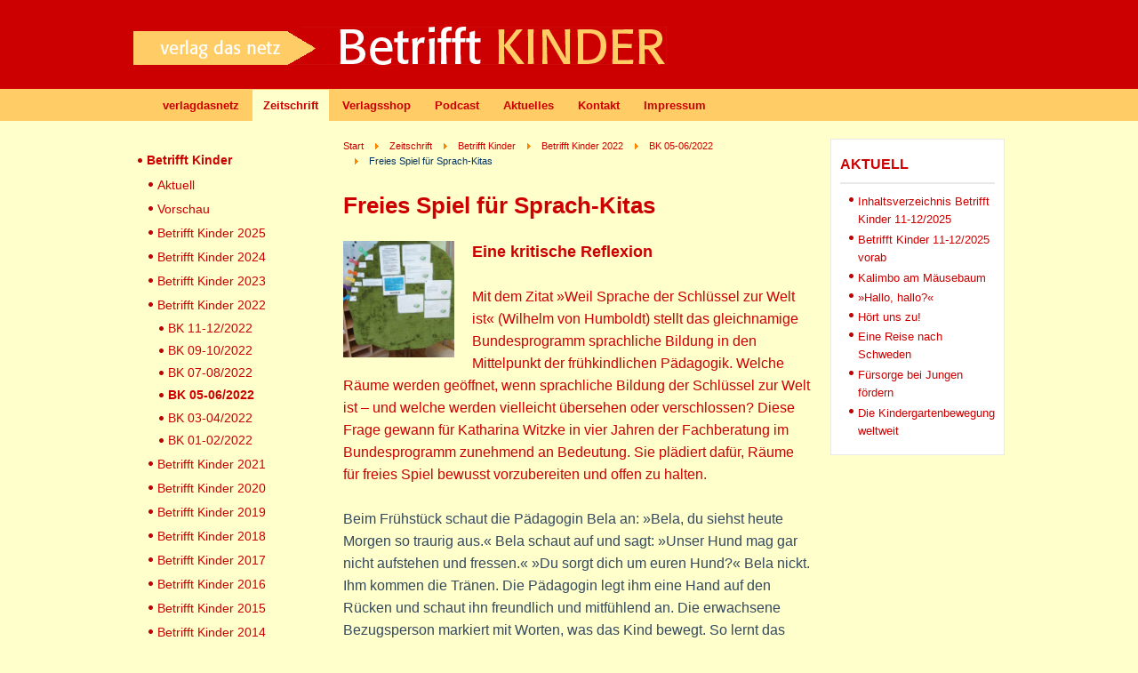

--- FILE ---
content_type: text/html; charset=utf-8
request_url: https://verlagdasnetz.de/zeitschrift/betrifft-kinder/betrifft-kinder-2022/bk-05-06-2022/2380-freies-spiel-fur-sprach-kitas.html
body_size: 19432
content:



<!DOCTYPE html PUBLIC "-//W3C//DTD XHTML 1.0 Transitional//EN" "http://www.w3.org/TR/xhtml1/DTD/xhtml1-transitional.dtd">



<html xmlns="http://www.w3.org/1999/xhtml" xml:lang="de-de" lang="de-de">



<head>

<meta name="viewport" content="width=device-width, initial-scale=1">

<meta charset="utf-8">
	<meta name="author" content="Administrator">
	<meta name="description" content="Betrifft Kinder 05-06/2022">
	<meta name="generator" content="Joomla! - Open Source Content Management">
	<title>Freies Spiel für Sprach-Kitas</title>
	<link href="https://verlagdasnetz.de/component/search/?view=article&amp;layout=blog&amp;id=2380&amp;format=opensearch&amp;Itemid=453&amp;catid=256" rel="search" title="Suchen Betrifft Kinder" type="application/opensearchdescription+xml">
	<link href="/templates/ja_purity/favicon.ico" rel="icon" type="image/vnd.microsoft.icon">
<link href="/media/vendor/joomla-custom-elements/css/joomla-alert.min.css?0.4.1" rel="stylesheet">
<script src="/media/vendor/jquery/js/jquery.min.js?3.7.1"></script>
	<script src="/media/legacy/js/jquery-noconflict.min.js?504da4"></script>
	<script type="application/json" class="joomla-script-options new">{"joomla.jtext":{"ERROR":"Fehler","MESSAGE":"Nachricht","NOTICE":"Hinweis","WARNING":"Warnung","JCLOSE":"Schließen","JOK":"OK","JOPEN":"Öffnen"},"system.paths":{"root":"","rootFull":"https:\/\/verlagdasnetz.de\/","base":"","baseFull":"https:\/\/verlagdasnetz.de\/"},"csrf.token":"3cfec6a2955db56552312a9cf267b824"}</script>
	<script src="/media/system/js/core.min.js?a3d8f8"></script>
	<script src="/media/system/js/messages.min.js?9a4811" type="module"></script>
	<script type="application/ld+json">{"@context":"https://schema.org","@type":"BreadcrumbList","@id":"https://verlagdasnetz.de/#/schema/BreadcrumbList/121","itemListElement":[{"@type":"ListItem","position":1,"item":{"@id":"https://verlagdasnetz.de/","name":"Start"}},{"@type":"ListItem","position":2,"item":{"@id":"https://verlagdasnetz.de/zeitschrift.html","name":"Zeitschrift"}},{"@type":"ListItem","position":3,"item":{"@id":"https://verlagdasnetz.de/zeitschrift/betrifft-kinder.html","name":"Betrifft Kinder"}},{"@type":"ListItem","position":4,"item":{"@id":"https://verlagdasnetz.de/zeitschrift/betrifft-kinder/betrifft-kinder-2022.html","name":"Betrifft Kinder 2022"}},{"@type":"ListItem","position":5,"item":{"@id":"https://verlagdasnetz.de/zeitschrift/betrifft-kinder/betrifft-kinder-2022/bk-05-06-2022.html","name":"BK 05-06/2022"}},{"@type":"ListItem","position":6,"item":{"name":"Freies Spiel für Sprach-Kitas"}}]}</script>
	<script type="application/ld+json">{"@context":"https://schema.org","@graph":[{"@type":"Organization","@id":"https://verlagdasnetz.de/#/schema/Organization/base","name":"Betrifft Kinder","url":"https://verlagdasnetz.de/"},{"@type":"WebSite","@id":"https://verlagdasnetz.de/#/schema/WebSite/base","url":"https://verlagdasnetz.de/","name":"Betrifft Kinder","publisher":{"@id":"https://verlagdasnetz.de/#/schema/Organization/base"}},{"@type":"WebPage","@id":"https://verlagdasnetz.de/#/schema/WebPage/base","url":"https://verlagdasnetz.de/zeitschrift/betrifft-kinder/betrifft-kinder-2022/bk-05-06-2022/2380-freies-spiel-fur-sprach-kitas.html","name":"Freies Spiel für Sprach-Kitas","description":"Betrifft Kinder 05-06/2022","isPartOf":{"@id":"https://verlagdasnetz.de/#/schema/WebSite/base"},"about":{"@id":"https://verlagdasnetz.de/#/schema/Organization/base"},"inLanguage":"de-DE","breadcrumb":{"@id":"https://verlagdasnetz.de/#/schema/BreadcrumbList/121"}},{"@type":"Article","@id":"https://verlagdasnetz.de/#/schema/com_content/article/2380","name":"Freies Spiel für Sprach-Kitas","headline":"Freies Spiel für Sprach-Kitas","inLanguage":"de-DE","isPartOf":{"@id":"https://verlagdasnetz.de/#/schema/WebPage/base"}}]}</script>
	<script>
		var ucconfig = {uccolors: {
						background: '',
						buttonbackgroundcolor: '',
						denybutton: '',
						morebutton: '',
						langselection: '',
						infopopupheaderbackground: '',
						infopopupheadersearchbackground: '',
						poweredbybackground: '',
						acceptbuttonbackground: '',
						acceptbuttonfontcolor: ''
					}
		};
		</script>





<link rel="stylesheet" href="https://verlagdasnetz.de/templates/system/css/system.css?v=1.1" type="text/css" />

<link rel="stylesheet" href="https://verlagdasnetz.de/templates/system/css/general.css?v=1.1" type="text/css" />

<link rel="stylesheet" href="https://verlagdasnetz.de/templates/ja_purity/css/template.css?v=1.62" type="text/css" />

<link rel="stylesheet" href="/media/megamenu/css/font-awesome.min.css" type="text/css" />
<link rel="stylesheet" href="/media/megamenu/css/megamenu.css" type="text/css" />
<link rel="stylesheet" href="/media/megamenu/css/sj-megamenu-mobile.css" type="text/css" />
<link rel="stylesheet" href="/media/megamenu/css/sj-megamenu.css" type="text/css" />
<link rel="stylesheet" href="/media/megamenu/css/sj-pushmenu.css" type="text/css" />

<link href="/media/system/css/joomla-fontawesome.css?4adf51ca92667e01422d11cdb912d876" rel="stylesheet" />

<script language="javascript" type="text/javascript" src="https://verlagdasnetz.de/templates/ja_purity/js/ja.script.js?v=1.1"></script>
<script language="javascript" type="text/javascript" src="/media/megamenu/js/classie.js"></script>
<script language="javascript" type="text/javascript" src="/media/megamenu/js/jquery.easing.1.3.js"></script>
<script language="javascript" type="text/javascript" src="/media/megamenu/js/megamenu.js"></script>
<script language="javascript" type="text/javascript" src="/media/megamenu/js/modernizr.custom.js"></script>







<link rel="stylesheet" href="https://verlagdasnetz.de/templates/ja_purity/css/menu.css?v=1.1" type="text/css" />






<link rel="stylesheet" href="https://verlagdasnetz.de/templates/ja_purity/css/ja-sosdmenu.css" type="text/css" />

<script language="javascript" type="text/javascript" src="https://verlagdasnetz.de/templates/ja_purity/js/ja.moomenu.js"></script>










<!--[if IE 7.0]>

<style type="text/css">

.clearfix {display: inline-block;}

</style>

<![endif]-->




<style type="text/css">

#ja-header,#ja-mainnav,#ja-container,#ja-botsl,#ja-footer {width: 980px;margin: 0 auto;}

#ja-wrapper {min-width: 751px;}

</style>

</head>



<body id="bd" class="fs Moz" >

<a name="Top" id="Top"></a>

<ul class="accessibility">

	<li><a href="#ja-content" title="Skip to content">Skip to content</a></li>

	<li><a href="#ja-mainnav" title="Skip to main navigation">Skip to main navigation</a></li>

	<li><a href="#ja-col1" title="Skip to 1st column">Skip to 1st column</a></li>

	<li><a href="#ja-col2" title="Skip to 2nd column">Skip to 2nd column</a></li>

</ul>



<div id="ja-wrapper">



<!-- BEGIN: HEADER -->

<div id="ja-headerwrap">

	<div id="ja-header" class="clearfix">



	<div class="ja-headermask">&nbsp;</div>



	
		<h1 class="logo-text">

			<a href="/index.php" title="Betrifft Kinder"><span></span></a>

		</h1>

		

	


			<ul class="ja-usertools-font">
	      <li><img style="cursor: pointer;" title="Increase font size" src="https://verlagdasnetz.de/templates/ja_purity/images/user-increase.png" alt="Increase font size" id="ja-tool-increase" onclick="switchFontSize('ja_purity_ja_font','inc'); return false;" /></li>
		  <li><img style="cursor: pointer;" title="Default font size" src="https://verlagdasnetz.de/templates/ja_purity/images/user-reset.png" alt="Default font size" id="ja-tool-reset" onclick="switchFontSize('ja_purity_ja_font',); return false;" /></li>
		  <li><img style="cursor: pointer;" title="Decrease font size" src="https://verlagdasnetz.de/templates/ja_purity/images/user-decrease.png" alt="Decrease font size" id="ja-tool-decrease" onclick="switchFontSize('ja_purity_ja_font','dec'); return false;" /></li>
		</ul>
		<script type="text/javascript">var CurrentFontSize=parseInt('');</script>
		


	


	</div>

</div>

<!-- END: HEADER -->

<!--[if lt IE 9]><div id="container_menu_sj_11207241301769081407" class="sambar msie lt-ie9 layout1" data-sam="11207241301769081407"><![endif]-->
<!--[if IE 9]><div id="container_menu_sj_11207241301769081407" class="sambar msie  layout1" data-sam="11207241301769081407"><![endif]-->
<!--[if gt IE 9]><!--><div id="container_menu_sj_11207241301769081407" class="sambar layout1" data-sam="11207241301769081407"><!--<![endif]-->
	<div class="sambar-inner menu_horizontal">
		<a class="btn-sambar" id="container_menu_sj_11207241301769081407trigger" data-sapi="collapse" href="javascript:void(0)">
			<span class="icon-bar"></span>
			<span class="icon-bar"></span>
			<span class="icon-bar"></span>
		</a>
						<div style="background-color: #ffcc66" class="sj-megamenu  menu-elastic push  sj_menu_for_responsive " data-jsapi="on">
			<ul class="sj-megamenu-parent  sj-megamenu-horizontal hidden-sm hidden-xs"><li class="sj-menu-item sj-has-child item-239 level-1 mega-left "><span  >verlagdasnetz</span><div class="sj-dropdown sj-dropdown-main sj-menu-right" style="width: 240px; background-color: #fff;"><div class="sj-dropdown-inner"><ul class="sj-dropdown-items hidden-sm hidden-xs"><li class="sj-menu-item sj-has-child item-181 level-2 mega-left "><span  >Verlagsprogramm</span><div class="sj-dropdown sj-dropdown-sub sj-menu-right" style="width: 240px; background-color: #fff;"><div class="sj-dropdown-inner"><ul class="sj-dropdown-items hidden-sm hidden-xs"><li class="sj-menu-item item-231 level-3 mega-left "><span  >Zeitschrift</span></li><li class="sj-menu-item item-177 level-3 mega-left "><span  >Praxismaterialien</span></li><li class="sj-menu-item item-393 level-3 mega-left "><a  href="/home/verlagsprogramm-181/handlungskonzepte.html" >Handlungskonzepte</a></li><li class="sj-menu-item item-382 level-3 mega-left "><a  href="/home/verlagsprogramm-181/qualitaetsentwicklung.html" >Qualitätsentwicklung</a></li><li class="sj-menu-item item-397 level-3 mega-left "><a  href="/home/verlagsprogramm-181/kinder-u3.html" >Kinder U3</a></li><li class="sj-menu-item item-226 level-3 mega-left "><span  >Kinderbücher</span></li><li class="sj-menu-item item-178 level-3 mega-left "><span  >Bildungsprogramme</span></li><li class="sj-menu-item item-186 level-3 mega-left "><span  >Betrifft Kinder extra</span></li><li class="sj-menu-item item-180 level-3 mega-left "><span  >Filme</span></li><li class="sj-menu-item item-182 level-3 mega-left "><span  >Spiele</span></li><li class="sj-menu-item item-183 level-3 mega-left "><span  >Comics</span></li><li class="sj-menu-item item-219 level-3 mega-left "><span  >Poster</span></li><li class="sj-menu-item item-206 level-3 mega-left "><span  >Postkarten</span></li><li class="sj-menu-item item-179 level-3 mega-left "><span  >Kooperationen</span></li><li class="sj-menu-item item-185 level-3 mega-left "><span  >Buttons</span></li></ul></div></div></li><li class="sj-menu-item item-367 level-2 mega-left "><a  href="/home/betrifft-kinder-abo.html" >Betrifft Kinder Abo</a></li><li class="sj-menu-item item-163 level-2 mega-left "><span  >Vorschau</span></li><li class="sj-menu-item item-112 level-2 mega-left "><span  >Neuerscheinungen</span></li><li class="sj-menu-item item-149 level-2 mega-left "><span  >Termine</span></li><li class="sj-menu-item item-124 level-2 mega-left "><span  >Fortbildungen</span></li><li class="sj-menu-item item-122 level-2 mega-left "><span  >Kontakt</span></li><li class="sj-menu-item item-313 level-2 mega-left "><span  >Datenschutz</span></li></ul></div></div></li><li class="sj-menu-item sj-has-child item-56 level-1 mega-left  active"><span  >Zeitschrift</span><div class="sj-dropdown sj-dropdown-main sj-menu-right" style="width: 240px; background-color: #fff;"><div class="sj-dropdown-inner"><ul class="sj-dropdown-items hidden-sm hidden-xs"><li class="sj-menu-item sj-has-child item-67 level-2 mega-left  active"><span  >Betrifft Kinder</span><div class="sj-dropdown sj-dropdown-sub sj-menu-right" style="width: 240px; background-color: #fff;"><div class="sj-dropdown-inner"><ul class="sj-dropdown-items hidden-sm hidden-xs"><li class="sj-menu-item item-58 level-3 mega-left "><span  >Aktuell</span></li><li class="sj-menu-item item-59 level-3 mega-left "><span  >Vorschau</span></li><li class="sj-menu-item sj-has-child item-552 level-3 mega-left "><span  >Betrifft Kinder 2025</span><div class="sj-dropdown sj-dropdown-sub sj-menu-right" style="width: 240px; background-color: #fff;"><div class="sj-dropdown-inner"><ul class="sj-dropdown-items hidden-sm hidden-xs"><li class="sj-menu-item item-590 level-4 mega-left "><span  >BK 11-12/2025</span></li><li class="sj-menu-item item-577 level-4 mega-left "><span  >BK 09-10/2025</span></li><li class="sj-menu-item item-576 level-4 mega-left "><span  >BK 07-08/2025</span></li><li class="sj-menu-item item-570 level-4 mega-left "><span  >BK 05-06/2025</span></li><li class="sj-menu-item item-564 level-4 mega-left "><span  >BK 03-04/2025</span></li><li class="sj-menu-item item-553 level-4 mega-left "><span  >BK 01-02/2025</span></li></ul></div></div></li><li class="sj-menu-item sj-has-child item-495 level-3 mega-left "><span  >Betrifft Kinder 2024</span><div class="sj-dropdown sj-dropdown-sub sj-menu-right" style="width: 240px; background-color: #fff;"><div class="sj-dropdown-inner"><ul class="sj-dropdown-items hidden-sm hidden-xs"><li class="sj-menu-item item-543 level-4 mega-left "><span  >BK 11-12/2024</span></li><li class="sj-menu-item item-532 level-4 mega-left "><span  >BK 09-10/2024</span></li><li class="sj-menu-item item-519 level-4 mega-left "><span  >BK 07-08/2024</span></li><li class="sj-menu-item item-513 level-4 mega-left "><span  >BK 05-06/2024</span></li><li class="sj-menu-item item-502 level-4 mega-left "><span  >BK 03-04/2024</span></li><li class="sj-menu-item item-496 level-4 mega-left "><span  >BK 01-02/2024</span></li></ul></div></div></li><li class="sj-menu-item sj-has-child item-466 level-3 mega-left "><span  >Betrifft Kinder 2023</span><div class="sj-dropdown sj-dropdown-sub sj-menu-right" style="width: 240px; background-color: #fff;"><div class="sj-dropdown-inner"><ul class="sj-dropdown-items hidden-sm hidden-xs"><li class="sj-menu-item item-489 level-4 mega-left "><span  >BK 11-12/2023</span></li><li class="sj-menu-item item-478 level-4 mega-left "><span  >BK 09-10/2023</span></li><li class="sj-menu-item item-472 level-4 mega-left "><span  >BK 07-08/2023</span></li><li class="sj-menu-item item-471 level-4 mega-left "><span  >BK 05-06/2023</span></li><li class="sj-menu-item item-469 level-4 mega-left "><span  >BK 03-04/2023</span></li><li class="sj-menu-item item-467 level-4 mega-left "><span  >BK 01-02/2023</span></li></ul></div></div></li><li class="sj-menu-item sj-has-child item-443 level-3 mega-left  active"><span  >Betrifft Kinder 2022</span><div class="sj-dropdown sj-dropdown-sub sj-menu-right" style="width: 240px; background-color: #fff;"><div class="sj-dropdown-inner"><ul class="sj-dropdown-items hidden-sm hidden-xs"><li class="sj-menu-item item-465 level-4 mega-left "><span  >BK 11-12/2022</span></li><li class="sj-menu-item item-457 level-4 mega-left "><span  >BK 09-10/2022</span></li><li class="sj-menu-item item-454 level-4 mega-left "><span  >BK 07-08/2022</span></li><li class="sj-menu-item item-453 level-4 mega-left  current-item active"><span  >BK 05-06/2022</span></li><li class="sj-menu-item item-445 level-4 mega-left "><span  >BK 03-04/2022</span></li><li class="sj-menu-item item-444 level-4 mega-left "><span  >BK 01-02/2022</span></li></ul></div></div></li><li class="sj-menu-item sj-has-child item-389 level-3 mega-left "><span  >Betrifft Kinder 2021</span><div class="sj-dropdown sj-dropdown-sub sj-menu-right" style="width: 240px; background-color: #fff;"><div class="sj-dropdown-inner"><ul class="sj-dropdown-items hidden-sm hidden-xs"><li class="sj-menu-item item-406 level-4 mega-left "><a  href="/zeitschrift/betrifft-kinder/betrifft-kinder-2021/bk-11-12-2021.html" >BK 11-12/2021</a></li><li class="sj-menu-item item-400 level-4 mega-left "><a  href="/zeitschrift/betrifft-kinder/betrifft-kinder-2021/bk-09-10-2021.html" >BK 09-10/2021</a></li><li class="sj-menu-item item-398 level-4 mega-left "><a  href="/zeitschrift/betrifft-kinder/betrifft-kinder-2021/bk-07-08-2021.html" >BK 07-08/2021</a></li><li class="sj-menu-item item-396 level-4 mega-left "><a  href="/zeitschrift/betrifft-kinder/betrifft-kinder-2021/bk-05-06-2021.html" >BK 05-06/2021</a></li><li class="sj-menu-item item-392 level-4 mega-left "><a  href="/zeitschrift/betrifft-kinder/betrifft-kinder-2021/bk-03-04-2021.html" >BK 03-04/2021</a></li><li class="sj-menu-item item-390 level-4 mega-left "><a  href="/zeitschrift/betrifft-kinder/betrifft-kinder-2021/bk-01-02-2021.html" >BK 01-02/2021</a></li></ul></div></div></li><li class="sj-menu-item sj-has-child item-364 level-3 mega-left "><a  href="/zeitschrift/betrifft-kinder/betrifft-kinder-2020.html" >Betrifft Kinder 2020</a><div class="sj-dropdown sj-dropdown-sub sj-menu-left" style="width: 240px; background-color: #ffffff;; left: -240px;"><div class="sj-dropdown-inner"><ul class="sj-dropdown-items hidden-sm hidden-xs"><li class="sj-menu-item item-385 level-4 mega-left "><a  href="/zeitschrift/betrifft-kinder/betrifft-kinder-2020/bk-11-12-2020.html" >BK 11-12/2020</a></li><li class="sj-menu-item item-381 level-4 mega-left "><a  href="/zeitschrift/betrifft-kinder/betrifft-kinder-2020/bk-09-10-2020.html" >BK 09-10/2020</a></li><li class="sj-menu-item item-377 level-4 mega-left "><a  href="/zeitschrift/betrifft-kinder/betrifft-kinder-2020/bk-07-08-2020.html" >BK 07-08/2020</a></li><li class="sj-menu-item item-374 level-4 mega-left "><a  href="/zeitschrift/betrifft-kinder/betrifft-kinder-2020/bk-05-06-2020.html" >BK 05-06/2020</a></li><li class="sj-menu-item item-370 level-4 mega-left "><a  href="/zeitschrift/betrifft-kinder/betrifft-kinder-2020/bk-03-04-2020.html" >BK 03-04/2020</a></li><li class="sj-menu-item item-365 level-4 mega-left "><a  href="/zeitschrift/betrifft-kinder/betrifft-kinder-2020/bk-01-2-2020.html" >BK 01-02/2020</a></li></ul></div></div></li><li class="sj-menu-item sj-has-child item-333 level-3 mega-left "><span  >Betrifft Kinder 2019</span><div class="sj-dropdown sj-dropdown-sub sj-menu-right" style="width: 240px; background-color: #fff;"><div class="sj-dropdown-inner"><ul class="sj-dropdown-items hidden-sm hidden-xs"><li class="sj-menu-item item-361 level-4 mega-left "><a  href="/zeitschrift/betrifft-kinder/betrifft-kinder-2019/bk-11-12-2019.html" >BK 11-12/2019</a></li><li class="sj-menu-item item-358 level-4 mega-left "><a  href="/zeitschrift/betrifft-kinder/betrifft-kinder-2019/bk-09-10-2019.html" >BK 09-10/2019</a></li><li class="sj-menu-item item-352 level-4 mega-left "><a  href="/zeitschrift/betrifft-kinder/betrifft-kinder-2019/bk-07-08-2019.html" >BK 07-08/2019</a></li><li class="sj-menu-item item-341 level-4 mega-left "><a  href="/zeitschrift/betrifft-kinder/betrifft-kinder-2019/bk-05-06-2019.html" >BK 05-06/2019</a></li><li class="sj-menu-item item-339 level-4 mega-left "><a  href="/zeitschrift/betrifft-kinder/betrifft-kinder-2019/bk-03-04-2019.html" >BK 03-04/2019</a></li><li class="sj-menu-item item-334 level-4 mega-left "><span  >BK 01-02/2019</span></li></ul></div></div></li><li class="sj-menu-item sj-has-child item-308 level-3 mega-left "><span  >Betrifft Kinder 2018</span><div class="sj-dropdown sj-dropdown-sub sj-menu-right" style="width: 240px; background-color: #fff;"><div class="sj-dropdown-inner"><ul class="sj-dropdown-items hidden-sm hidden-xs"><li class="sj-menu-item item-331 level-4 mega-left "><span  >BK 11-12/2018</span></li><li class="sj-menu-item item-317 level-4 mega-left "><span  >BK 09-10/2018</span></li><li class="sj-menu-item item-316 level-4 mega-left "><span  >BK 07-08/2018</span></li><li class="sj-menu-item item-314 level-4 mega-left "><span  >BK 05-06/2018</span></li><li class="sj-menu-item item-312 level-4 mega-left "><span  >BK 03-04/2018</span></li><li class="sj-menu-item item-300 level-4 mega-left "><span  >BK 01-02/2018</span></li></ul></div></div></li><li class="sj-menu-item sj-has-child item-299 level-3 mega-left "><span  >Betrifft Kinder 2017</span><div class="sj-dropdown sj-dropdown-sub sj-menu-right" style="width: 240px; background-color: #fff;"><div class="sj-dropdown-inner"><ul class="sj-dropdown-items hidden-sm hidden-xs"><li class="sj-menu-item item-307 level-4 mega-left "><span  >BK 11-12/2017</span></li><li class="sj-menu-item item-306 level-4 mega-left "><span  >BK 10/2017</span></li><li class="sj-menu-item item-305 level-4 mega-left "><span  >BK 08-09/2017</span></li><li class="sj-menu-item item-304 level-4 mega-left "><span  >BK 06-07/2017</span></li><li class="sj-menu-item item-302 level-4 mega-left "><span  >BK 04/2017</span></li><li class="sj-menu-item item-303 level-4 mega-left "><span  >BK 05/2017</span></li><li class="sj-menu-item item-301 level-4 mega-left "><span  >BK 03/2017</span></li><li class="sj-menu-item item-309 level-4 mega-left "><span  >BK 01-02/2017</span></li></ul></div></div></li><li class="sj-menu-item sj-has-child item-232 level-3 mega-left "><span  >Betrifft Kinder 2016</span><div class="sj-dropdown sj-dropdown-sub sj-menu-right" style="width: 240px; background-color: #fff;"><div class="sj-dropdown-inner"><ul class="sj-dropdown-items hidden-sm hidden-xs"><li class="sj-menu-item item-298 level-4 mega-left "><span  >BK 11-12/2016</span></li><li class="sj-menu-item item-297 level-4 mega-left "><span  >BK 10/2016</span></li><li class="sj-menu-item item-296 level-4 mega-left "><span  >BK 08-09/2016</span></li><li class="sj-menu-item item-235 level-4 mega-left "><span  >BK 06-07/2016</span></li><li class="sj-menu-item item-238 level-4 mega-left "><span  >BK 05/2016</span></li><li class="sj-menu-item item-237 level-4 mega-left "><span  >BK 04/2016</span></li><li class="sj-menu-item item-234 level-4 mega-left "><span  >BK 03/2016</span></li><li class="sj-menu-item item-233 level-4 mega-left "><span  >BK 01-02/2016</span></li></ul></div></div></li><li class="sj-menu-item sj-has-child item-215 level-3 mega-left "><span  >Betrifft Kinder 2015</span><div class="sj-dropdown sj-dropdown-sub sj-menu-right" style="width: 240px; background-color: #fff;"><div class="sj-dropdown-inner"><ul class="sj-dropdown-items hidden-sm hidden-xs"><li class="sj-menu-item item-216 level-4 mega-left "><span  >BK 11-12/2015</span></li><li class="sj-menu-item item-229 level-4 mega-left "><span  >BK 10/2015</span></li><li class="sj-menu-item item-228 level-4 mega-left "><span  >BK 08-09/2015</span></li><li class="sj-menu-item item-227 level-4 mega-left "><span  >BK 06-07/2015</span></li><li class="sj-menu-item item-225 level-4 mega-left "><span  >BK 05/2015</span></li><li class="sj-menu-item item-222 level-4 mega-left "><span  >BK 04/2015</span></li><li class="sj-menu-item item-220 level-4 mega-left "><span  >BK 03/2015</span></li><li class="sj-menu-item item-217 level-4 mega-left "><span  >BK 01-02/2015</span></li></ul></div></div></li><li class="sj-menu-item sj-has-child item-201 level-3 mega-left "><span  >Betrifft Kinder 2014</span><div class="sj-dropdown sj-dropdown-sub sj-menu-right" style="width: 240px; background-color: #fff;"><div class="sj-dropdown-inner"><ul class="sj-dropdown-items hidden-sm hidden-xs"><li class="sj-menu-item item-202 level-4 mega-left "><span  >BK 11-12/2014</span></li><li class="sj-menu-item item-213 level-4 mega-left "><span  >BK 10/2014</span></li><li class="sj-menu-item item-211 level-4 mega-left "><span  >BK 08-09/2014</span></li><li class="sj-menu-item item-210 level-4 mega-left "><span  >BK 06-07/2014</span></li><li class="sj-menu-item item-208 level-4 mega-left "><span  >BK 05/2014</span></li><li class="sj-menu-item item-207 level-4 mega-left "><span  >BK 04/2014</span></li><li class="sj-menu-item item-204 level-4 mega-left "><span  >BK 03/2014</span></li><li class="sj-menu-item item-203 level-4 mega-left "><span  >BK 01-02/2014</span></li></ul></div></div></li><li class="sj-menu-item sj-has-child item-187 level-3 mega-left "><span  >Betrifft Kinder 2013</span><div class="sj-dropdown sj-dropdown-sub sj-menu-right" style="width: 240px; background-color: #fff;"><div class="sj-dropdown-inner"><ul class="sj-dropdown-items hidden-sm hidden-xs"><li class="sj-menu-item item-199 level-4 mega-left "><span  >BK 11-12/2013</span></li><li class="sj-menu-item item-193 level-4 mega-left "><span  >BK 10/2013</span></li><li class="sj-menu-item item-198 level-4 mega-left "><span  >BK 08-09/2013</span></li><li class="sj-menu-item item-197 level-4 mega-left "><span  >BK 06-07/2013</span></li><li class="sj-menu-item item-196 level-4 mega-left "><span  >BK 05/2013</span></li><li class="sj-menu-item item-195 level-4 mega-left "><span  >BK 04/2013</span></li><li class="sj-menu-item item-189 level-4 mega-left "><span  >BK 03/2013</span></li><li class="sj-menu-item item-188 level-4 mega-left "><span  >BK 01-02/2013</span></li></ul></div></div></li><li class="sj-menu-item sj-has-child item-164 level-3 mega-left "><span  >Betrifft Kinder 2012</span><div class="sj-dropdown sj-dropdown-sub sj-menu-right" style="width: 240px; background-color: #fff;"><div class="sj-dropdown-inner"><ul class="sj-dropdown-items hidden-sm hidden-xs"><li class="sj-menu-item item-167 level-4 mega-left "><span  >BK 11-12/2012</span></li><li class="sj-menu-item item-175 level-4 mega-left "><span  >BK 10/2012</span></li><li class="sj-menu-item item-174 level-4 mega-left "><span  >BK 08-09/2012</span></li><li class="sj-menu-item item-173 level-4 mega-left "><span  >BK 06-07/2012</span></li><li class="sj-menu-item item-171 level-4 mega-left "><span  >BK 05/2012</span></li><li class="sj-menu-item item-169 level-4 mega-left "><span  >BK 04/2012</span></li><li class="sj-menu-item item-166 level-4 mega-left "><span  >BK 03/2012</span></li><li class="sj-menu-item item-165 level-4 mega-left "><span  >BK 01-02/2012</span></li></ul></div></div></li><li class="sj-menu-item sj-has-child item-151 level-3 mega-left "><span  >Betrifft Kinder 2011</span><div class="sj-dropdown sj-dropdown-sub sj-menu-right" style="width: 240px; background-color: #fff;"><div class="sj-dropdown-inner"><ul class="sj-dropdown-items hidden-sm hidden-xs"><li class="sj-menu-item item-159 level-4 mega-left "><span  >BK 11-12/11</span></li><li class="sj-menu-item item-154 level-4 mega-left "><span  >BK 10/11</span></li><li class="sj-menu-item item-158 level-4 mega-left "><span  >BK 08-09/11</span></li><li class="sj-menu-item item-157 level-4 mega-left "><span  >BK 06-07/11</span></li><li class="sj-menu-item item-156 level-4 mega-left "><span  >BK 05/11</span></li><li class="sj-menu-item item-153 level-4 mega-left "><span  >BK 04/11</span></li><li class="sj-menu-item item-152 level-4 mega-left "><span  >BK 03/11</span></li><li class="sj-menu-item item-150 level-4 mega-left "><span  >BK 01-02/2011</span></li></ul></div></div></li><li class="sj-menu-item sj-has-child item-60 level-3 mega-left "><span  >Betrifft Kinder 2010</span><div class="sj-dropdown sj-dropdown-sub sj-menu-right" style="width: 240px; background-color: #fff;"><div class="sj-dropdown-inner"><ul class="sj-dropdown-items hidden-sm hidden-xs"><li class="sj-menu-item item-123 level-4 mega-left "><span  >BK 11-12/10</span></li><li class="sj-menu-item item-61 level-4 mega-left "><span  >BK 10/10</span></li><li class="sj-menu-item item-66 level-4 mega-left "><span  >BK 08-09/10</span></li><li class="sj-menu-item item-70 level-4 mega-left "><span  >BK 06-07/10</span></li><li class="sj-menu-item item-71 level-4 mega-left "><span  >BK 05/10</span></li><li class="sj-menu-item item-72 level-4 mega-left "><span  >BK 04/10</span></li><li class="sj-menu-item item-73 level-4 mega-left "><span  >BK 03/10</span></li><li class="sj-menu-item item-74 level-4 mega-left "><span  >BK 01-02/10</span></li></ul></div></div></li><li class="sj-menu-item sj-has-child item-75 level-3 mega-left "><span  >Betrifft Kinder 2009</span><div class="sj-dropdown sj-dropdown-sub sj-menu-right" style="width: 240px; background-color: #fff;"><div class="sj-dropdown-inner"><ul class="sj-dropdown-items hidden-sm hidden-xs"><li class="sj-menu-item item-76 level-4 mega-left "><span  >BK 11-12/09</span></li><li class="sj-menu-item item-77 level-4 mega-left "><span  >BK 10/09</span></li><li class="sj-menu-item item-78 level-4 mega-left "><span  >BK 09/09</span></li><li class="sj-menu-item item-79 level-4 mega-left "><span  >BK 07-08/09</span></li><li class="sj-menu-item item-80 level-4 mega-left "><span  >BK 06/09</span></li><li class="sj-menu-item item-81 level-4 mega-left "><span  >BK 04-05/09</span></li><li class="sj-menu-item item-82 level-4 mega-left "><span  >BK 03/09</span></li><li class="sj-menu-item item-83 level-4 mega-left "><span  >BK 01-02/09</span></li></ul></div></div></li><li class="sj-menu-item sj-has-child item-85 level-3 mega-left "><span  >Betrifft Kinder 2008</span><div class="sj-dropdown sj-dropdown-sub sj-menu-right" style="width: 240px; background-color: #fff;"><div class="sj-dropdown-inner"><ul class="sj-dropdown-items hidden-sm hidden-xs"><li class="sj-menu-item item-86 level-4 mega-left "><span  >BK 12/08</span></li><li class="sj-menu-item item-87 level-4 mega-left "><span  >BK 11/08</span></li><li class="sj-menu-item item-88 level-4 mega-left "><span  >BK 10/08</span></li><li class="sj-menu-item item-89 level-4 mega-left "><span  >BK 08-09/08</span></li><li class="sj-menu-item item-90 level-4 mega-left "><span  >BK 06-07/08</span></li><li class="sj-menu-item item-91 level-4 mega-left "><span  >BK 05/08</span></li><li class="sj-menu-item item-92 level-4 mega-left "><span  >BK 03-04/08</span></li><li class="sj-menu-item item-93 level-4 mega-left "><span  >BK 01-02/08</span></li></ul></div></div></li><li class="sj-menu-item sj-has-child item-94 level-3 mega-left "><span  >Betrifft Kinder 2007</span><div class="sj-dropdown sj-dropdown-sub sj-menu-right" style="width: 240px; background-color: #fff;"><div class="sj-dropdown-inner"><ul class="sj-dropdown-items hidden-sm hidden-xs"><li class="sj-menu-item item-95 level-4 mega-left "><span  >BK 12/07</span></li><li class="sj-menu-item item-96 level-4 mega-left "><span  >BK 10-11/07</span></li><li class="sj-menu-item item-97 level-4 mega-left "><span  >BK 08-09/07</span></li><li class="sj-menu-item item-98 level-4 mega-left "><span  >BK 07/07</span></li><li class="sj-menu-item item-99 level-4 mega-left "><span  >BK 05-06/07</span></li><li class="sj-menu-item item-100 level-4 mega-left "><span  >BK 04/07</span></li><li class="sj-menu-item item-101 level-4 mega-left "><span  >BK 03/07</span></li><li class="sj-menu-item item-102 level-4 mega-left "><span  >BK 01-02/07</span></li></ul></div></div></li><li class="sj-menu-item sj-has-child item-103 level-3 mega-left "><span  >Betrifft Kinder 2006</span><div class="sj-dropdown sj-dropdown-sub sj-menu-right" style="width: 240px; background-color: #fff;"><div class="sj-dropdown-inner"><ul class="sj-dropdown-items hidden-sm hidden-xs"><li class="sj-menu-item item-104 level-4 mega-left "><span  >BK 12/06</span></li><li class="sj-menu-item item-105 level-4 mega-left "><span  >BK 11/06</span></li><li class="sj-menu-item item-106 level-4 mega-left "><span  >BK 10/06</span></li><li class="sj-menu-item item-107 level-4 mega-left "><span  >BK 08-09/06</span></li><li class="sj-menu-item item-108 level-4 mega-left "><span  >BK 06-07/06</span></li><li class="sj-menu-item item-109 level-4 mega-left "><span  >BK 05/06</span></li><li class="sj-menu-item item-110 level-4 mega-left "><span  >BK 03-04/06</span></li><li class="sj-menu-item item-111 level-4 mega-left "><span  >BK 01-02/06</span></li></ul></div></div></li><li class="sj-menu-item sj-has-child item-129 level-3 mega-left "><span  >Betrifft Kinder 2005</span><div class="sj-dropdown sj-dropdown-sub sj-menu-right" style="width: 240px; background-color: #fff;"><div class="sj-dropdown-inner"><ul class="sj-dropdown-items hidden-sm hidden-xs"><li class="sj-menu-item item-131 level-4 mega-left "><span  >BK 12/05</span></li><li class="sj-menu-item item-132 level-4 mega-left "><span  >BK 10-11/05</span></li><li class="sj-menu-item item-133 level-4 mega-left "><span  >BK 08-09/05</span></li><li class="sj-menu-item item-134 level-4 mega-left "><span  >BK 06-07/05</span></li><li class="sj-menu-item item-135 level-4 mega-left "><span  >BK 05/05</span></li><li class="sj-menu-item item-136 level-4 mega-left "><span  >BK 04/05</span></li><li class="sj-menu-item item-137 level-4 mega-left "><span  >BK 02-03/05</span></li><li class="sj-menu-item item-138 level-4 mega-left "><span  >BK 01/05</span></li></ul></div></div></li><li class="sj-menu-item sj-has-child item-130 level-3 mega-left "><span  >Betrifft Kinder 2004</span><div class="sj-dropdown sj-dropdown-sub sj-menu-right" style="width: 240px; background-color: #fff;"><div class="sj-dropdown-inner"><ul class="sj-dropdown-items hidden-sm hidden-xs"><li class="sj-menu-item item-148 level-4 mega-left "><span  >BK 12/04</span></li><li class="sj-menu-item item-147 level-4 mega-left "><span  >BK 11/04</span></li><li class="sj-menu-item item-143 level-4 mega-left "><span  >BK 10/04</span></li><li class="sj-menu-item item-144 level-4 mega-left "><span  >BK 08-09/04</span></li><li class="sj-menu-item item-141 level-4 mega-left "><span  >BK 06-07/04</span></li><li class="sj-menu-item item-142 level-4 mega-left "><span  >BK 05/04</span></li><li class="sj-menu-item item-145 level-4 mega-left "><span  >BK 03-04/04</span></li><li class="sj-menu-item item-146 level-4 mega-left "><span  >BK 01-02/04</span></li></ul></div></div></li></ul></div></div></li><li class="sj-menu-item sj-has-child item-57 level-2 mega-left "><span  >Kinder in Europa</span><div class="sj-dropdown sj-dropdown-sub sj-menu-right" style="width: 240px; background-color: #fff;"><div class="sj-dropdown-inner"><ul class="sj-dropdown-items hidden-sm hidden-xs"><li class="sj-menu-item item-521 level-3 mega-left "><span  >KE heute 06/24</span></li><li class="sj-menu-item item-470 level-3 mega-left "><span  >KE heute 05/23</span></li><li class="sj-menu-item item-446 level-3 mega-left "><span  >KE heute 04/22</span></li><li class="sj-menu-item item-378 level-3 mega-left "><span  >KE heute 03/20</span></li><li class="sj-menu-item item-353 level-3 mega-left "><a  href="/zeitschrift/kinder-in-europa/ke-heute-02-19.html" >KE heute 02/19</a></li><li class="sj-menu-item item-315 level-3 mega-left "><span  >KE heute 01/18</span></li><li class="sj-menu-item item-230 level-3 mega-left "><span  >KE 29/15</span></li><li class="sj-menu-item item-221 level-3 mega-left "><span  >KE 28/15</span></li><li class="sj-menu-item item-209 level-3 mega-left "><span  >KE 26/14</span></li><li class="sj-menu-item item-200 level-3 mega-left "><span  >KE 25/13</span></li><li class="sj-menu-item item-194 level-3 mega-left "><span  >KE 24/13</span></li><li class="sj-menu-item item-176 level-3 mega-left "><span  >KE 23/12</span></li><li class="sj-menu-item item-168 level-3 mega-left "><span  >KE 22/12</span></li><li class="sj-menu-item item-160 level-3 mega-left "><span  >KE 21/11</span></li><li class="sj-menu-item item-155 level-3 mega-left "><span  >KE 20/11</span></li><li class="sj-menu-item item-69 level-3 mega-left "><span  >KE 19/10</span></li><li class="sj-menu-item item-161 level-3 mega-left "><span  >Abenteuer in Europa</span></li><li class="sj-menu-item item-113 level-3 mega-left "><span  >KE 18/10</span></li><li class="sj-menu-item item-114 level-3 mega-left "><span  >KE 17/09</span></li><li class="sj-menu-item item-115 level-3 mega-left "><span  >KE 16/09</span></li><li class="sj-menu-item item-116 level-3 mega-left "><span  >KE 15/08</span></li><li class="sj-menu-item item-117 level-3 mega-left "><span  >KE 14/08</span></li><li class="sj-menu-item item-118 level-3 mega-left "><span  >KE 13/07</span></li><li class="sj-menu-item item-119 level-3 mega-left "><span  >KE 12/07</span></li><li class="sj-menu-item item-120 level-3 mega-left "><span  >KE 12/07 extra</span></li><li class="sj-menu-item item-125 level-3 mega-left "><span  >KE 11/06</span></li><li class="sj-menu-item item-126 level-3 mega-left "><span  >KE 10/06</span></li><li class="sj-menu-item item-127 level-3 mega-left "><span  >KE 09/05</span></li><li class="sj-menu-item item-128 level-3 mega-left "><span  >KE 08/05</span></li><li class="sj-menu-item item-121 level-3 mega-left "><span  >Kontakt</span></li></ul></div></div></li><li class="sj-menu-item item-68 level-2 mega-left "><span  >Mediadaten</span></li></ul></div></div></li><li class="sj-menu-item item-55 level-1 mega-left "><a  href="http://www.betrifftkindershop.de" target="_blank" >Verlagsshop</a></li><li class="sj-menu-item item-458 level-1 mega-left "><span  >Podcast</span></li><li class="sj-menu-item item-236 level-1 mega-left "><span  >Aktuelles</span></li><li class="sj-menu-item item-53 level-1 mega-left "><span  >Kontakt</span></li><li class="sj-menu-item item-54 level-1 mega-left "><span  >Impressum</span></li></ul>		</div>
		<div class="offcanvas-menu menu_push" id="container_menu_sj_11207241301769081407sj-pusher">
			<a href="#" class="close-offcanvas"><i class="fa fa-remove"></i></a>
			<div class="offcanvas-inner">
				<div class="sj-level">
<ul class="nav menu" id="container_menu_sj">
<li class="item-239 default deeper parent"><a href="/" rel="">verlagdasnetz</a><div class="sj-level"><h2>verlagdasnetz</h2><a class="sj-back" href="#">back</a><ul class="nav-child unstyled small"><li class="item-181 deeper parent"><a href="/home/verlagsprogramm-181.html" >Verlagsprogramm</a><div class="sj-level"><h2>Verlagsprogramm</h2><a class="sj-back" href="#">back</a><ul class="nav-child unstyled small"><li class="item-231"><a href="/zeitschrift.html" >Zeitschrift</a></li><li class="item-177"><a href="/home/verlagsprogramm-181/praxismaterialien.html" >Praxismaterialien</a></li><li class="item-393"><a href="/home/verlagsprogramm-181/handlungskonzepte.html" >Handlungskonzepte</a></li><li class="item-382"><a href="/home/verlagsprogramm-181/qualitaetsentwicklung.html" >Qualitätsentwicklung</a></li><li class="item-397"><a href="/home/verlagsprogramm-181/kinder-u3.html" >Kinder U3</a></li><li class="item-226"><a href="/home/verlagsprogramm-181/kinderbuecher.html" >Kinderbücher</a></li><li class="item-178"><a href="/home/verlagsprogramm-181/bildungsprogramme.html" >Bildungsprogramme</a></li><li class="item-186"><a href="/home/verlagsprogramm-181/betrifft-kinder-extra.html" >Betrifft Kinder extra</a></li><li class="item-180"><a href="/home/verlagsprogramm-181/filme.html" >Filme</a></li><li class="item-182"><a href="/home/verlagsprogramm-181/spiele.html" >Spiele</a></li><li class="item-183"><a href="/home/verlagsprogramm-181/comics.html" >Comics</a></li><li class="item-219"><a href="/home/verlagsprogramm-181/poster.html" >Poster</a></li><li class="item-206"><a href="/home/verlagsprogramm-181/postkarten.html" >Postkarten</a></li><li class="item-179"><a href="/home/verlagsprogramm-181/kooperationen.html" >Kooperationen</a></li><li class="item-185"><a href="/home/verlagsprogramm-181/buttons.html" >Buttons</a></li></ul></div></li><li class="item-367"><a href="/home/betrifft-kinder-abo.html" >Betrifft Kinder Abo</a></li><li class="item-163"><a href="/home/vorschau.html" >Vorschau</a></li><li class="item-112"><a href="/home/neuerscheinungen.html" >Neuerscheinungen</a></li><li class="item-149"><a href="/home/termine.html" >Termine</a></li><li class="item-124"><a href="/home/fortbildungen.html" >Fortbildungen</a></li><li class="item-122"><a href="/home/kontakt.html" >Kontakt</a></li><li class="item-313"><a href="/home/datenschutz.html" >Datenschutz</a></li></ul></div></li><li class="item-56 active deeper parent"><a href="/zeitschrift.html" rel="">Zeitschrift</a><div class="sj-level"><h2>Zeitschrift</h2><a class="sj-back" href="#">back</a><ul class="nav-child unstyled small"><li class="item-67 active deeper parent"><a href="/zeitschrift/betrifft-kinder.html" rel="">Betrifft Kinder</a><div class="sj-level"><h2>Betrifft Kinder</h2><a class="sj-back" href="#">back</a><ul class="nav-child unstyled small"><li class="item-58"><a href="/zeitschrift/betrifft-kinder/aktuell.html" rel="">Aktuell</a></li><li class="item-59"><a href="/zeitschrift/betrifft-kinder/vorschau.html" rel="">Vorschau</a></li><li class="item-552 deeper parent"><a href="/zeitschrift/betrifft-kinder/betrifft-kinder-2025.html" rel="">Betrifft Kinder 2025</a><div class="sj-level"><h2>Betrifft Kinder 2025</h2><a class="sj-back" href="#">back</a><ul class="nav-child unstyled small"><li class="item-590"><a href="/zeitschrift/betrifft-kinder/betrifft-kinder-2025/bk-11-12-2025.html" >BK 11-12/2025</a></li><li class="item-577"><a href="/zeitschrift/betrifft-kinder/betrifft-kinder-2025/bk-09-10-2025.html" >BK 09-10/2025</a></li><li class="item-576"><a href="/zeitschrift/betrifft-kinder/betrifft-kinder-2025/bk-07-08-2025.html" >BK 07-08/2025</a></li><li class="item-570"><a href="/zeitschrift/betrifft-kinder/betrifft-kinder-2025/bk-05-06-2025.html" >BK 05-06/2025</a></li><li class="item-564"><a href="/zeitschrift/betrifft-kinder/betrifft-kinder-2025/bk-03-04-2025.html" >BK 03-04/2025</a></li><li class="item-553"><a href="/zeitschrift/betrifft-kinder/betrifft-kinder-2025/bk-01-02-2025.html" >BK 01-02/2025</a></li></ul></div></li><li class="item-495 deeper parent"><a href="/zeitschrift/betrifft-kinder/betrifft-kinder-2024.html" rel="">Betrifft Kinder 2024</a><div class="sj-level"><h2>Betrifft Kinder 2024</h2><a class="sj-back" href="#">back</a><ul class="nav-child unstyled small"><li class="item-543"><a href="/zeitschrift/betrifft-kinder/betrifft-kinder-2024/bk-11-12-2024.html" >BK 11-12/2024</a></li><li class="item-532"><a href="/zeitschrift/betrifft-kinder/betrifft-kinder-2024/bk-09-10-2024.html" >BK 09-10/2024</a></li><li class="item-519"><a href="/zeitschrift/betrifft-kinder/betrifft-kinder-2024/bk-07-08-2024.html" >BK 07-08/2024</a></li><li class="item-513"><a href="/zeitschrift/betrifft-kinder/betrifft-kinder-2024/bk-05-06-2024.html" >BK 05-06/2024</a></li><li class="item-502"><a href="/zeitschrift/betrifft-kinder/betrifft-kinder-2024/bk-03-04-2024.html" >BK 03-04/2024</a></li><li class="item-496"><a href="/zeitschrift/betrifft-kinder/betrifft-kinder-2024/bk-01-02-2024.html" >BK 01-02/2024</a></li></ul></div></li><li class="item-466 deeper parent"><a href="/zeitschrift/betrifft-kinder/betrifft-kinder-2023.html" rel="">Betrifft Kinder 2023</a><div class="sj-level"><h2>Betrifft Kinder 2023</h2><a class="sj-back" href="#">back</a><ul class="nav-child unstyled small"><li class="item-489"><a href="/zeitschrift/betrifft-kinder/betrifft-kinder-2023/bk-11-12-2023.html" >BK 11-12/2023</a></li><li class="item-478"><a href="/zeitschrift/betrifft-kinder/betrifft-kinder-2023/bk-09-10-2023.html" >BK 09-10/2023</a></li><li class="item-472"><a href="/zeitschrift/betrifft-kinder/betrifft-kinder-2023/bk-07-08-2023.html" >BK 07-08/2023</a></li><li class="item-471"><a href="/zeitschrift/betrifft-kinder/betrifft-kinder-2023/bk-05-06-2023.html" >BK 05-06/2023</a></li><li class="item-469"><a href="/zeitschrift/betrifft-kinder/betrifft-kinder-2023/bk-03-04-2023.html" >BK 03-04/2023</a></li><li class="item-467"><a href="/zeitschrift/betrifft-kinder/betrifft-kinder-2023/bk-01-02-2023.html" >BK 01-02/2023</a></li></ul></div></li><li class="item-443 active deeper parent"><a href="/zeitschrift/betrifft-kinder/betrifft-kinder-2022.html" rel="">Betrifft Kinder 2022</a><div class="sj-level"><h2>Betrifft Kinder 2022</h2><a class="sj-back" href="#">back</a><ul class="nav-child unstyled small"><li class="item-465"><a href="/zeitschrift/betrifft-kinder/betrifft-kinder-2022/bk-11-12-2022.html" rel="">BK 11-12/2022</a></li><li class="item-457"><a href="/zeitschrift/betrifft-kinder/betrifft-kinder-2022/bk-09-10-2022.html" rel="">BK 09-10/2022</a></li><li class="item-454"><a href="/zeitschrift/betrifft-kinder/betrifft-kinder-2022/bk-07-08-2022.html" rel="">BK 07-08/2022</a></li><li class="item-453 current active"><a href="/zeitschrift/betrifft-kinder/betrifft-kinder-2022/bk-05-06-2022.html" rel="">BK 05-06/2022</a></li><li class="item-445"><a href="/zeitschrift/betrifft-kinder/betrifft-kinder-2022/bk-03-04-2022.html" rel="">BK 03-04/2022</a></li><li class="item-444"><a href="/zeitschrift/betrifft-kinder/betrifft-kinder-2022/bk-01-02-2022.html" rel="">BK 01-02/2022</a></li></ul></div></li><li class="item-389 deeper parent"><a href="/zeitschrift/betrifft-kinder/betrifft-kinder-2021.html" rel="">Betrifft Kinder 2021</a><div class="sj-level"><h2>Betrifft Kinder 2021</h2><a class="sj-back" href="#">back</a><ul class="nav-child unstyled small"><li class="item-406"><a href="/zeitschrift/betrifft-kinder/betrifft-kinder-2021/bk-11-12-2021.html" >BK 11-12/2021</a></li><li class="item-400"><a href="/zeitschrift/betrifft-kinder/betrifft-kinder-2021/bk-09-10-2021.html" >BK 09-10/2021</a></li><li class="item-398"><a href="/zeitschrift/betrifft-kinder/betrifft-kinder-2021/bk-07-08-2021.html" >BK 07-08/2021</a></li><li class="item-396"><a href="/zeitschrift/betrifft-kinder/betrifft-kinder-2021/bk-05-06-2021.html" >BK 05-06/2021</a></li><li class="item-392"><a href="/zeitschrift/betrifft-kinder/betrifft-kinder-2021/bk-03-04-2021.html" >BK 03-04/2021</a></li><li class="item-390"><a href="/zeitschrift/betrifft-kinder/betrifft-kinder-2021/bk-01-02-2021.html" >BK 01-02/2021</a></li></ul></div></li><li class="item-364 deeper parent"><a href="/zeitschrift/betrifft-kinder/betrifft-kinder-2020.html" rel="">Betrifft Kinder 2020</a><div class="sj-level"><h2>Betrifft Kinder 2020</h2><a class="sj-back" href="#">back</a><ul class="nav-child unstyled small"><li class="item-385"><a href="/zeitschrift/betrifft-kinder/betrifft-kinder-2020/bk-11-12-2020.html" >BK 11-12/2020</a></li><li class="item-381"><a href="/zeitschrift/betrifft-kinder/betrifft-kinder-2020/bk-09-10-2020.html" >BK 09-10/2020</a></li><li class="item-377"><a href="/zeitschrift/betrifft-kinder/betrifft-kinder-2020/bk-07-08-2020.html" >BK 07-08/2020</a></li><li class="item-374"><a href="/zeitschrift/betrifft-kinder/betrifft-kinder-2020/bk-05-06-2020.html" >BK 05-06/2020</a></li><li class="item-370"><a href="/zeitschrift/betrifft-kinder/betrifft-kinder-2020/bk-03-04-2020.html" >BK 03-04/2020</a></li><li class="item-365"><a href="/zeitschrift/betrifft-kinder/betrifft-kinder-2020/bk-01-2-2020.html" >BK 01-02/2020</a></li></ul></div></li><li class="item-333 deeper parent"><a href="/zeitschrift/betrifft-kinder/betrifft-kinder-2019.html" rel="">Betrifft Kinder 2019</a><div class="sj-level"><h2>Betrifft Kinder 2019</h2><a class="sj-back" href="#">back</a><ul class="nav-child unstyled small"><li class="item-361"><a href="/zeitschrift/betrifft-kinder/betrifft-kinder-2019/bk-11-12-2019.html" >BK 11-12/2019</a></li><li class="item-358"><a href="/zeitschrift/betrifft-kinder/betrifft-kinder-2019/bk-09-10-2019.html" >BK 09-10/2019</a></li><li class="item-352"><a href="/zeitschrift/betrifft-kinder/betrifft-kinder-2019/bk-07-08-2019.html" >BK 07-08/2019</a></li><li class="item-341"><a href="/zeitschrift/betrifft-kinder/betrifft-kinder-2019/bk-05-06-2019.html" >BK 05-06/2019</a></li><li class="item-339"><a href="/zeitschrift/betrifft-kinder/betrifft-kinder-2019/bk-03-04-2019.html" >BK 03-04/2019</a></li><li class="item-334"><a href="/zeitschrift/betrifft-kinder/betrifft-kinder-2019/bk-01-2-2019.html" >BK 01-02/2019</a></li></ul></div></li><li class="item-308 deeper parent"><a href="/zeitschrift/betrifft-kinder/betrifft-kinder-2018.html" rel="">Betrifft Kinder 2018</a><div class="sj-level"><h2>Betrifft Kinder 2018</h2><a class="sj-back" href="#">back</a><ul class="nav-child unstyled small"><li class="item-331"><a href="/zeitschrift/betrifft-kinder/betrifft-kinder-2018/bk-11-12-2018.html" >BK 11-12/2018</a></li><li class="item-317"><a href="/zeitschrift/betrifft-kinder/betrifft-kinder-2018/bk-09-10-2018.html" >BK 09-10/2018</a></li><li class="item-316"><a href="/zeitschrift/betrifft-kinder/betrifft-kinder-2018/bk-07-08-2018.html" >BK 07-08/2018</a></li><li class="item-314"><a href="/zeitschrift/betrifft-kinder/betrifft-kinder-2018/bk-05-06-18.html" >BK 05-06/2018</a></li><li class="item-312"><a href="/zeitschrift/betrifft-kinder/betrifft-kinder-2018/bk-03-04-18.html" >BK 03-04/2018</a></li><li class="item-300"><a href="/zeitschrift/betrifft-kinder/betrifft-kinder-2018/bk-01-22018.html" >BK 01-02/2018</a></li></ul></div></li><li class="item-299 deeper parent"><a href="/zeitschrift/betrifft-kinder/betrifft-kinder-2017.html" rel="">Betrifft Kinder 2017</a><div class="sj-level"><h2>Betrifft Kinder 2017</h2><a class="sj-back" href="#">back</a><ul class="nav-child unstyled small"><li class="item-307"><a href="/zeitschrift/betrifft-kinder/betrifft-kinder-2017/bk-11-12-2017.html" >BK 11-12/2017</a></li><li class="item-306"><a href="/zeitschrift/betrifft-kinder/betrifft-kinder-2017/bk-10-2017.html" >BK 10/2017</a></li><li class="item-305"><a href="/zeitschrift/betrifft-kinder/betrifft-kinder-2017/bk-08-09-2017.html" >BK 08-09/2017</a></li><li class="item-304"><a href="/zeitschrift/betrifft-kinder/betrifft-kinder-2017/bk-06-07-2017.html" >BK 06-07/2017</a></li><li class="item-302"><a href="/zeitschrift/betrifft-kinder/betrifft-kinder-2017/bk-04-2017.html" >BK 04/2017</a></li><li class="item-303"><a href="/zeitschrift/betrifft-kinder/betrifft-kinder-2017/bk-05-2017.html" >BK 05/2017</a></li><li class="item-301"><a href="/zeitschrift/betrifft-kinder/betrifft-kinder-2017/bk-03-2017.html" >BK 03/2017</a></li><li class="item-309"><a href="/zeitschrift/betrifft-kinder/betrifft-kinder-2017/bk-01-02-2017.html" >BK 01-02/2017</a></li></ul></div></li><li class="item-232 deeper parent"><a href="/zeitschrift/betrifft-kinder/betrifft-kinder-2016.html" rel="">Betrifft Kinder 2016</a><div class="sj-level"><h2>Betrifft Kinder 2016</h2><a class="sj-back" href="#">back</a><ul class="nav-child unstyled small"><li class="item-298"><a href="/zeitschrift/betrifft-kinder/betrifft-kinder-2016/bk-11-12-2016.html" >BK 11-12/2016</a></li><li class="item-297"><a href="/zeitschrift/betrifft-kinder/betrifft-kinder-2016/bk-10-2016.html" >BK 10/2016</a></li><li class="item-296"><a href="/zeitschrift/betrifft-kinder/betrifft-kinder-2016/bk-08-09-2016.html" >BK 08-09/2016</a></li><li class="item-235"><a href="/zeitschrift/betrifft-kinder/betrifft-kinder-2016/bk-06-07-2016.html" >BK 06-07/2016</a></li><li class="item-238"><a href="/zeitschrift/betrifft-kinder/betrifft-kinder-2016/bk-05-2016.html" >BK 05/2016</a></li><li class="item-237"><a href="/zeitschrift/betrifft-kinder/betrifft-kinder-2016/bk-04-2016.html" >BK 04/2016</a></li><li class="item-234"><a href="/zeitschrift/betrifft-kinder/betrifft-kinder-2016/bk-03-2016.html" >BK 03/2016</a></li><li class="item-233"><a href="/zeitschrift/betrifft-kinder/betrifft-kinder-2016/bk-01-022016.html" >BK 01-02/2016</a></li></ul></div></li><li class="item-215 deeper parent"><a href="/zeitschrift/betrifft-kinder/betrifft-kinder-2015.html" rel="">Betrifft Kinder 2015</a><div class="sj-level"><h2>Betrifft Kinder 2015</h2><a class="sj-back" href="#">back</a><ul class="nav-child unstyled small"><li class="item-216"><a href="/zeitschrift/betrifft-kinder/betrifft-kinder-2015/bk-11122015.html" >BK 11-12/2015</a></li><li class="item-229"><a href="/zeitschrift/betrifft-kinder/betrifft-kinder-2015/bk-102015.html" >BK 10/2015</a></li><li class="item-228"><a href="/zeitschrift/betrifft-kinder/betrifft-kinder-2015/bk-08092015.html" >BK 08-09/2015</a></li><li class="item-227"><a href="/zeitschrift/betrifft-kinder/betrifft-kinder-2015/bk-06072015.html" >BK 06-07/2015</a></li><li class="item-225"><a href="/zeitschrift/betrifft-kinder/betrifft-kinder-2015/bk-052015.html" >BK 05/2015</a></li><li class="item-222"><a href="/zeitschrift/betrifft-kinder/betrifft-kinder-2015/bk-042015.html" >BK 04/2015</a></li><li class="item-220"><a href="/zeitschrift/betrifft-kinder/betrifft-kinder-2015/bk-032015.html" >BK 03/2015</a></li><li class="item-217"><a href="/zeitschrift/betrifft-kinder/betrifft-kinder-2015/bk-01-022015.html" >BK 01-02/2015</a></li></ul></div></li><li class="item-201 deeper parent"><a href="/zeitschrift/betrifft-kinder/betrifft-kinder-2014.html" rel="">Betrifft Kinder 2014</a><div class="sj-level"><h2>Betrifft Kinder 2014</h2><a class="sj-back" href="#">back</a><ul class="nav-child unstyled small"><li class="item-202"><a href="/zeitschrift/betrifft-kinder/betrifft-kinder-2014/bk-11122014.html" >BK 11-12/2014</a></li><li class="item-213"><a href="/zeitschrift/betrifft-kinder/betrifft-kinder-2014/bk-102014.html" >BK 10/2014</a></li><li class="item-211"><a href="/zeitschrift/betrifft-kinder/betrifft-kinder-2014/bk-08092014.html" >BK 08-09/2014</a></li><li class="item-210"><a href="/zeitschrift/betrifft-kinder/betrifft-kinder-2014/bk-006072014.html" >BK 06-07/2014</a></li><li class="item-208"><a href="/zeitschrift/betrifft-kinder/betrifft-kinder-2014/bk-052014.html" >BK 05/2014</a></li><li class="item-207"><a href="/zeitschrift/betrifft-kinder/betrifft-kinder-2014/bk-042014.html" >BK 04/2014</a></li><li class="item-204"><a href="/zeitschrift/betrifft-kinder/betrifft-kinder-2014/bk-032014.html" >BK 03/2014</a></li><li class="item-203"><a href="/zeitschrift/betrifft-kinder/betrifft-kinder-2014/bk-01-022014.html" >BK 01-02/2014</a></li></ul></div></li><li class="item-187 deeper parent"><a href="/zeitschrift/betrifft-kinder/betrifft-kinder-2013.html" rel="">Betrifft Kinder 2013</a><div class="sj-level"><h2>Betrifft Kinder 2013</h2><a class="sj-back" href="#">back</a><ul class="nav-child unstyled small"><li class="item-199"><a href="/zeitschrift/betrifft-kinder/betrifft-kinder-2013/bk-11122013.html" >BK 11-12/2013</a></li><li class="item-193"><a href="/zeitschrift/betrifft-kinder/betrifft-kinder-2013/bk-102013.html" >BK 10/2013</a></li><li class="item-198"><a href="/zeitschrift/betrifft-kinder/betrifft-kinder-2013/bk-08092013.html" >BK 08-09/2013</a></li><li class="item-197"><a href="/zeitschrift/betrifft-kinder/betrifft-kinder-2013/bk-06072013.html" >BK 06-07/2013</a></li><li class="item-196"><a href="/zeitschrift/betrifft-kinder/betrifft-kinder-2013/bk-052013.html" >BK 05/2013</a></li><li class="item-195"><a href="/zeitschrift/betrifft-kinder/betrifft-kinder-2013/bk-042013.html" >BK 04/2013</a></li><li class="item-189"><a href="/zeitschrift/betrifft-kinder/betrifft-kinder-2013/bk-032013.html" >BK 03/2013</a></li><li class="item-188"><a href="/zeitschrift/betrifft-kinder/betrifft-kinder-2013/bk-01-022013.html" >BK 01-02/2013</a></li></ul></div></li><li class="item-164 deeper parent"><a href="/zeitschrift/betrifft-kinder/betrifft-kinder-2012.html" rel="">Betrifft Kinder 2012</a><div class="sj-level"><h2>Betrifft Kinder 2012</h2><a class="sj-back" href="#">back</a><ul class="nav-child unstyled small"><li class="item-167"><a href="/zeitschrift/betrifft-kinder/betrifft-kinder-2012/bk-11122012.html" >BK 11-12/2012</a></li><li class="item-175"><a href="/zeitschrift/betrifft-kinder/betrifft-kinder-2012/bk-102012.html" >BK 10/2012</a></li><li class="item-174"><a href="/zeitschrift/betrifft-kinder/betrifft-kinder-2012/bk-08-09-2012.html" >BK 08-09/2012</a></li><li class="item-173"><a href="/zeitschrift/betrifft-kinder/betrifft-kinder-2012/bk-06-07-2012.html" >BK 06-07/2012</a></li><li class="item-171"><a href="/zeitschrift/betrifft-kinder/betrifft-kinder-2012/bk-52012.html" >BK 05/2012</a></li><li class="item-169"><a href="/zeitschrift/betrifft-kinder/betrifft-kinder-2012/bk-42012.html" >BK 04/2012</a></li><li class="item-166"><a href="/zeitschrift/betrifft-kinder/betrifft-kinder-2012/bk-32012.html" >BK 03/2012</a></li><li class="item-165"><a href="/zeitschrift/betrifft-kinder/betrifft-kinder-2012/bk-01-022012.html" >BK 01-02/2012</a></li></ul></div></li><li class="item-151 deeper parent"><a href="/zeitschrift/betrifft-kinder/betrifft-kinder-2011.html" rel="">Betrifft Kinder 2011</a><div class="sj-level"><h2>Betrifft Kinder 2011</h2><a class="sj-back" href="#">back</a><ul class="nav-child unstyled small"><li class="item-159"><a href="/zeitschrift/betrifft-kinder/betrifft-kinder-2011/bk-111211.html" >BK 11-12/11</a></li><li class="item-154"><a href="/zeitschrift/betrifft-kinder/betrifft-kinder-2011/bk-1011.html" >BK 10/11</a></li><li class="item-158"><a href="/zeitschrift/betrifft-kinder/betrifft-kinder-2011/bk-080911.html" >BK 08-09/11</a></li><li class="item-157"><a href="/zeitschrift/betrifft-kinder/betrifft-kinder-2011/bk-060711.html" >BK 06-07/11</a></li><li class="item-156"><a href="/zeitschrift/betrifft-kinder/betrifft-kinder-2011/bk-0511.html" >BK 05/11</a></li><li class="item-153"><a href="/zeitschrift/betrifft-kinder/betrifft-kinder-2011/bk-0411.html" >BK 04/11</a></li><li class="item-152"><a href="/zeitschrift/betrifft-kinder/betrifft-kinder-2011/bk-0311.html" >BK 03/11</a></li><li class="item-150"><a href="/zeitschrift/betrifft-kinder/betrifft-kinder-2011/bk-01-022011.html" >BK 01-02/2011</a></li></ul></div></li><li class="item-60 deeper parent"><a href="/zeitschrift/betrifft-kinder/betrifft-kinder-2010.html" rel="">Betrifft Kinder 2010</a><div class="sj-level"><h2>Betrifft Kinder 2010</h2><a class="sj-back" href="#">back</a><ul class="nav-child unstyled small"><li class="item-123"><a href="/zeitschrift/betrifft-kinder/betrifft-kinder-2010/bk-10-1210.html" >BK 11-12/10</a></li><li class="item-61"><a href="/zeitschrift/betrifft-kinder/betrifft-kinder-2010/betrifft-kinder-102010.html" >BK 10/10</a></li><li class="item-66"><a href="/zeitschrift/betrifft-kinder/betrifft-kinder-2010/betrifft-kinder-08092010.html" >BK 08-09/10</a></li><li class="item-70"><a href="/zeitschrift/betrifft-kinder/betrifft-kinder-2010/bk-06-0710.html" >BK 06-07/10</a></li><li class="item-71"><a href="/zeitschrift/betrifft-kinder/betrifft-kinder-2010/bk-0510.html" >BK 05/10</a></li><li class="item-72"><a href="/zeitschrift/betrifft-kinder/betrifft-kinder-2010/bk-0410.html" >BK 04/10</a></li><li class="item-73"><a href="/zeitschrift/betrifft-kinder/betrifft-kinder-2010/bk-0310.html" >BK 03/10</a></li><li class="item-74"><a href="/zeitschrift/betrifft-kinder/betrifft-kinder-2010/bk-01-0210.html" >BK 01-02/10</a></li></ul></div></li><li class="item-75 deeper parent"><a href="/zeitschrift/betrifft-kinder/betrifft-kinder-2009.html" rel="">Betrifft Kinder 2009</a><div class="sj-level"><h2>Betrifft Kinder 2009</h2><a class="sj-back" href="#">back</a><ul class="nav-child unstyled small"><li class="item-76"><a href="/zeitschrift/betrifft-kinder/betrifft-kinder-2009/bk-11-1209.html" >BK 11-12/09</a></li><li class="item-77"><a href="/zeitschrift/betrifft-kinder/betrifft-kinder-2009/bk-1009.html" >BK 10/09</a></li><li class="item-78"><a href="/zeitschrift/betrifft-kinder/betrifft-kinder-2009/bk-0909.html" >BK 09/09</a></li><li class="item-79"><a href="/zeitschrift/betrifft-kinder/betrifft-kinder-2009/bk-07-0809.html" >BK 07-08/09</a></li><li class="item-80"><a href="/zeitschrift/betrifft-kinder/betrifft-kinder-2009/bk-0609.html" >BK 06/09</a></li><li class="item-81"><a href="/zeitschrift/betrifft-kinder/betrifft-kinder-2009/bk-04-0509.html" >BK 04-05/09</a></li><li class="item-82"><a href="/zeitschrift/betrifft-kinder/betrifft-kinder-2009/bk-0309.html" >BK 03/09</a></li><li class="item-83"><a href="/zeitschrift/betrifft-kinder/betrifft-kinder-2009/bk-01-0209.html" >BK 01-02/09</a></li></ul></div></li><li class="item-85 deeper parent"><a href="/zeitschrift/betrifft-kinder/betrifft-kinder-2008.html" rel="">Betrifft Kinder 2008</a><div class="sj-level"><h2>Betrifft Kinder 2008</h2><a class="sj-back" href="#">back</a><ul class="nav-child unstyled small"><li class="item-86"><a href="/zeitschrift/betrifft-kinder/betrifft-kinder-2008/bk-1208.html" >BK 12/08</a></li><li class="item-87"><a href="/zeitschrift/betrifft-kinder/betrifft-kinder-2008/bk-1108.html" >BK 11/08</a></li><li class="item-88"><a href="/zeitschrift/betrifft-kinder/betrifft-kinder-2008/bk-1008.html" >BK 10/08</a></li><li class="item-89"><a href="/zeitschrift/betrifft-kinder/betrifft-kinder-2008/bk-08-0908.html" >BK 08-09/08</a></li><li class="item-90"><a href="/zeitschrift/betrifft-kinder/betrifft-kinder-2008/bk-06-0708.html" >BK 06-07/08</a></li><li class="item-91"><a href="/zeitschrift/betrifft-kinder/betrifft-kinder-2008/bk-0508.html" >BK 05/08</a></li><li class="item-92"><a href="/zeitschrift/betrifft-kinder/betrifft-kinder-2008/bk-03-0408.html" >BK 03-04/08</a></li><li class="item-93"><a href="/zeitschrift/betrifft-kinder/betrifft-kinder-2008/bk-01-0208.html" >BK 01-02/08</a></li></ul></div></li><li class="item-94 deeper parent"><a href="/zeitschrift/betrifft-kinder/betrifft-kinder-2007.html" rel="">Betrifft Kinder 2007</a><div class="sj-level"><h2>Betrifft Kinder 2007</h2><a class="sj-back" href="#">back</a><ul class="nav-child unstyled small"><li class="item-95"><a href="/zeitschrift/betrifft-kinder/betrifft-kinder-2007/bk-1207.html" >BK 12/07</a></li><li class="item-96"><a href="/zeitschrift/betrifft-kinder/betrifft-kinder-2007/bk-10-1107.html" >BK 10-11/07</a></li><li class="item-97"><a href="/zeitschrift/betrifft-kinder/betrifft-kinder-2007/bk-08-0907.html" >BK 08-09/07</a></li><li class="item-98"><a href="/zeitschrift/betrifft-kinder/betrifft-kinder-2007/bk-0707.html" >BK 07/07</a></li><li class="item-99"><a href="/zeitschrift/betrifft-kinder/betrifft-kinder-2007/bk-05-0607.html" >BK 05-06/07</a></li><li class="item-100"><a href="/zeitschrift/betrifft-kinder/betrifft-kinder-2007/bk-0407.html" >BK 04/07</a></li><li class="item-101"><a href="/zeitschrift/betrifft-kinder/betrifft-kinder-2007/bk-0307.html" >BK 03/07</a></li><li class="item-102"><a href="/zeitschrift/betrifft-kinder/betrifft-kinder-2007/bk-01-0207.html" >BK 01-02/07</a></li></ul></div></li><li class="item-103 deeper parent"><a href="/zeitschrift/betrifft-kinder/betrifft-kinder-2006.html" rel="">Betrifft Kinder 2006</a><div class="sj-level"><h2>Betrifft Kinder 2006</h2><a class="sj-back" href="#">back</a><ul class="nav-child unstyled small"><li class="item-104"><a href="/zeitschrift/betrifft-kinder/betrifft-kinder-2006/bk-1206.html" >BK 12/06</a></li><li class="item-105"><a href="/zeitschrift/betrifft-kinder/betrifft-kinder-2006/bk-1106.html" >BK 11/06</a></li><li class="item-106"><a href="/zeitschrift/betrifft-kinder/betrifft-kinder-2006/bk-1006.html" >BK 10/06</a></li><li class="item-107"><a href="/zeitschrift/betrifft-kinder/betrifft-kinder-2006/bk-080906.html" >BK 08-09/06</a></li><li class="item-108"><a href="/zeitschrift/betrifft-kinder/betrifft-kinder-2006/bk-060706.html" >BK 06-07/06</a></li><li class="item-109"><a href="/zeitschrift/betrifft-kinder/betrifft-kinder-2006/bk-0506.html" >BK 05/06</a></li><li class="item-110"><a href="/zeitschrift/betrifft-kinder/betrifft-kinder-2006/bk-030406.html" >BK 03-04/06</a></li><li class="item-111"><a href="/zeitschrift/betrifft-kinder/betrifft-kinder-2006/bk-010206.html" >BK 01-02/06</a></li></ul></div></li><li class="item-129 deeper parent"><a href="/zeitschrift/betrifft-kinder/betrifft-kinder-2005.html" rel="">Betrifft Kinder 2005</a><div class="sj-level"><h2>Betrifft Kinder 2005</h2><a class="sj-back" href="#">back</a><ul class="nav-child unstyled small"><li class="item-131"><a href="/zeitschrift/betrifft-kinder/betrifft-kinder-2005/bk-1205.html" >BK 12/05</a></li><li class="item-132"><a href="/zeitschrift/betrifft-kinder/betrifft-kinder-2005/bk-101105.html" >BK 10-11/05</a></li><li class="item-133"><a href="/zeitschrift/betrifft-kinder/betrifft-kinder-2005/bk-080905.html" >BK 08-09/05</a></li><li class="item-134"><a href="/zeitschrift/betrifft-kinder/betrifft-kinder-2005/bk-060705.html" >BK 06-07/05</a></li><li class="item-135"><a href="/zeitschrift/betrifft-kinder/betrifft-kinder-2005/bk-0505.html" >BK 05/05</a></li><li class="item-136"><a href="/zeitschrift/betrifft-kinder/betrifft-kinder-2005/bk-0405.html" >BK 04/05</a></li><li class="item-137"><a href="/zeitschrift/betrifft-kinder/betrifft-kinder-2005/bk-020305.html" >BK 02-03/05</a></li><li class="item-138"><a href="/zeitschrift/betrifft-kinder/betrifft-kinder-2005/bk-0105.html" >BK 01/05</a></li></ul></div></li><li class="item-130 deeper parent"><a href="/zeitschrift/betrifft-kinder/betrifft-kinder-2004.html" rel="">Betrifft Kinder 2004</a><div class="sj-level"><h2>Betrifft Kinder 2004</h2><a class="sj-back" href="#">back</a><ul class="nav-child unstyled small"><li class="item-148"><a href="/zeitschrift/betrifft-kinder/betrifft-kinder-2004/bk-1204.html" >BK 12/04</a></li><li class="item-147"><a href="/zeitschrift/betrifft-kinder/betrifft-kinder-2004/bk-1104.html" >BK 11/04</a></li><li class="item-143"><a href="/zeitschrift/betrifft-kinder/betrifft-kinder-2004/bk-1004.html" >BK 10/04</a></li><li class="item-144"><a href="/zeitschrift/betrifft-kinder/betrifft-kinder-2004/bk-08-0904.html" >BK 08-09/04</a></li><li class="item-141"><a href="/zeitschrift/betrifft-kinder/betrifft-kinder-2004/bk-06-0704.html" >BK 06-07/04</a></li><li class="item-142"><a href="/zeitschrift/betrifft-kinder/betrifft-kinder-2004/bk-0504.html" >BK 05/04</a></li><li class="item-145"><a href="/zeitschrift/betrifft-kinder/betrifft-kinder-2004/bk-03-0404.html" >BK 03-04/04</a></li><li class="item-146"><a href="/zeitschrift/betrifft-kinder/betrifft-kinder-2004/bk-01-0204.html" >BK 01-02/04</a></li></ul></div></li></ul></div></li><li class="item-57 deeper parent"><a href="/zeitschrift/kinder-in-europa.html" rel="">Kinder in Europa</a><div class="sj-level"><h2>Kinder in Europa</h2><a class="sj-back" href="#">back</a><ul class="nav-child unstyled small"><li class="item-521"><a href="/zeitschrift/kinder-in-europa/ke-heute-06-25.html" >KE heute 06/24</a></li><li class="item-470"><a href="/zeitschrift/kinder-in-europa/ke-heute-05-23.html" >KE heute 05/23</a></li><li class="item-446"><a href="/zeitschrift/kinder-in-europa/ke-heute-04-22.html" >KE heute 04/22</a></li><li class="item-378"><a href="/zeitschrift/kinder-in-europa/ke-heute-03-20.html" >KE heute 03/20</a></li><li class="item-353"><a href="/zeitschrift/kinder-in-europa/ke-heute-02-19.html" >KE heute 02/19</a></li><li class="item-315"><a href="/zeitschrift/kinder-in-europa/ke-heute-01-18.html" >KE heute 01/18</a></li><li class="item-230"><a href="/zeitschrift/kinder-in-europa/ke-2915.html" >KE 29/15</a></li><li class="item-221"><a href="/zeitschrift/kinder-in-europa/ke-2815.html" >KE 28/15</a></li><li class="item-209"><a href="/zeitschrift/kinder-in-europa/ke-2614.html" >KE 26/14</a></li><li class="item-200"><a href="/zeitschrift/kinder-in-europa/ke-2513.html" >KE 25/13</a></li><li class="item-194"><a href="/zeitschrift/kinder-in-europa/ke-2413.html" >KE 24/13</a></li><li class="item-176"><a href="/zeitschrift/kinder-in-europa/ke-2312.html" >KE 23/12</a></li><li class="item-168"><a href="/zeitschrift/kinder-in-europa/ke-2211.html" >KE 22/12</a></li><li class="item-160"><a href="/zeitschrift/kinder-in-europa/ke-2111.html" >KE 21/11</a></li><li class="item-155"><a href="/zeitschrift/kinder-in-europa/ke-2011.html" >KE 20/11</a></li><li class="item-69"><a href="/zeitschrift/kinder-in-europa/ke1910.html" >KE 19/10</a></li><li class="item-161"><a href="/zeitschrift/kinder-in-europa/abenteuer-in-europa.html" >Abenteuer in Europa</a></li><li class="item-113"><a href="/zeitschrift/kinder-in-europa/ke-1810.html" >KE 18/10</a></li><li class="item-114"><a href="/zeitschrift/kinder-in-europa/ke-1709.html" >KE 17/09</a></li><li class="item-115"><a href="/zeitschrift/kinder-in-europa/ke-1609.html" >KE 16/09</a></li><li class="item-116"><a href="/zeitschrift/kinder-in-europa/ke-1508.html" >KE 15/08</a></li><li class="item-117"><a href="/zeitschrift/kinder-in-europa/ke-1408.html" >KE 14/08</a></li><li class="item-118"><a href="/zeitschrift/kinder-in-europa/ke-1307.html" >KE 13/07</a></li><li class="item-119"><a href="/zeitschrift/kinder-in-europa/ke-1207.html" >KE 12/07</a></li><li class="item-120"><a href="/zeitschrift/kinder-in-europa/ke-1207-extra.html" >KE 12/07 extra</a></li><li class="item-125"><a href="/zeitschrift/kinder-in-europa/ke-1106.html" >KE 11/06</a></li><li class="item-126"><a href="/zeitschrift/kinder-in-europa/ke-1006.html" >KE 10/06</a></li><li class="item-127"><a href="/zeitschrift/kinder-in-europa/ke-0905.html" >KE 09/05</a></li><li class="item-128"><a href="/zeitschrift/kinder-in-europa/ke-0805.html" >KE 08/05</a></li><li class="item-121"><a href="/zeitschrift/kinder-in-europa/kontakt-kinder-in-europa.html" >Kontakt</a></li></ul></div></li><li class="item-68"><a href="/zeitschrift/mediadaten.html" rel="">Mediadaten</a></li></ul></div></li><li class="item-55"><a href="http://www.betrifftkindershop.de" rel="" target="_blank">Verlagsshop</a></li><li class="item-458"><a href="/podcast.html" rel="">Podcast</a></li><li class="item-236"><a href="/presse.html" rel="">Aktuelles</a></li><li class="item-53"><a href="/kontakt-53.html" rel="">Kontakt</a></li><li class="item-54"><a href="/impressum.html" rel="">Impressum</a></li></ul>
</div>
			</div>
		</div>
	</div>
</div>

<script type="text/javascript">
	jQuery(document).ready(function($) {
		
	})
</script>
<script type="text/javascript">
	jQuery(document).ready(function($) {
			    	$('<div class="offcanvas-overlay"></div>').insertBefore('#container_menu_sj_11207241301769081407 .offcanvas-menu');
	    		$(document).on('click', '#container_menu_sj_11207241301769081407 a.btn-sambar', function (event) {
			if ($(this).parent('.sambar-inner').hasClass('offcanvas')) {
				$(this).parent('.sambar-inner').removeClass('offcanvas');
			}
			else {
				$(this).parent('.sambar-inner').removeClass('offcanvas').addClass('offcanvas');
			}

			if ($('body').hasClass('js-close-any')) {
				$('body').removeClass('js-close-any')
				$(this).parent('.sambar-inner').find('.offcanvas-overlay').removeClass('opened');
			}
			else {
				$('body').removeClass('js-close-any').addClass('js-close-any');
				$(this).parent('.sambar-inner').find('.offcanvas-overlay').removeClass('opened').addClass('opened');
			}
	    });

		$(document).on('click', '.close-offcanvas, .offcanvas-overlay', function(event) {
            event.preventDefault();
            $('.sambar-inner').removeClass('offcanvas');
            $('body').removeClass('offcanvas');
            $('.offcanvas-overlay').removeClass('opened');            
        });

		// Close any
		$( document ).on( 'click', '.js-close-any', function ( event ) {
			$('.btn-sambar').removeClass('open');
			$('body').removeClass('js-close-any');
			$('body').removeClass('offcanvas');
			$('.sambar-inner').removeClass('offcanvas');
			$('.offcanvas-overlay').removeClass('opened');			
		})

		
	    	    	;( function( window ) {
	
				'use strict';

				function extend( a, b ) {
					for( var key in b ) { 
						if( b.hasOwnProperty( key ) ) {
							a[key] = b[key];
						}
					}
					return a;
				}

				// taken from https://github.com/inuyaksa/jquery.nicescroll/blob/master/jquery.nicescroll.js
				function hasParent( e, id ) {
					if (!e) return false;
					var el = e.target||e.srcElement||e||false;
					while (el && el.id != id) {
						el = el.parentNode||false;
					}
					return (el!==false);
				}

				// returns the depth of the element "e" relative to element with id=id
				// for this calculation only parents with classname = waypoint are considered
				function getLevelDepth( e, id, waypoint, cnt ) {
					cnt = cnt || 0;
					if ( e.id.indexOf( id ) >= 0 ) return cnt;
					if( classie.has( e, waypoint ) ) {
						++cnt;
					}
					return e.parentNode && getLevelDepth( e.parentNode, id, waypoint, cnt );
				}

				// http://coveroverflow.com/a/11381730/989439
				function mobilecheck() {
					var check = false;
					(function(a){if(/(android|ipad|playbook|silk|bb\d+|meego).+mobile|avantgo|bada\/|blackberry|blazer|compal|elaine|fennec|hiptop|iemobile|ip(hone|od)|iris|kindle|lge |maemo|midp|mmp|netfront|opera m(ob|in)i|palm( os)?|phone|p(ixi|re)\/|plucker|pocket|psp|series(4|6)0|symbian|treo|up\.(browser|link)|vodafone|wap|windows (ce|phone)|xda|xiino/i.test(a)||/1207|6310|6590|3gso|4thp|50[1-6]i|770s|802s|a wa|abac|ac(er|oo|s\-)|ai(ko|rn)|al(av|ca|co)|amoi|an(ex|ny|yw)|aptu|ar(ch|go)|as(te|us)|attw|au(di|\-m|r |s )|avan|be(ck|ll|nq)|bi(lb|rd)|bl(ac|az)|br(e|v)w|bumb|bw\-(n|u)|c55\/|capi|ccwa|cdm\-|cell|chtm|cldc|cmd\-|co(mp|nd)|craw|da(it|ll|ng)|dbte|dc\-s|devi|dica|dmob|do(c|p)o|ds(12|\-d)|el(49|ai)|em(l2|ul)|er(ic|k0)|esl8|ez([4-7]0|os|wa|ze)|fetc|fly(\-|_)|g1 u|g560|gene|gf\-5|g\-mo|go(\.w|od)|gr(ad|un)|haie|hcit|hd\-(m|p|t)|hei\-|hi(pt|ta)|hp( i|ip)|hs\-c|ht(c(\-| |_|a|g|p|s|t)|tp)|hu(aw|tc)|i\-(20|go|ma)|i230|iac( |\-|\/)|ibro|idea|ig01|ikom|im1k|inno|ipaq|iris|ja(t|v)a|jbro|jemu|jigs|kddi|keji|kgt( |\/)|klon|kpt |kwc\-|kyo(c|k)|le(no|xi)|lg( g|\/(k|l|u)|50|54|\-[a-w])|libw|lynx|m1\-w|m3ga|m50\/|ma(te|ui|xo)|mc(01|21|ca)|m\-cr|me(rc|ri)|mi(o8|oa|ts)|mmef|mo(01|02|bi|de|do|t(\-| |o|v)|zz)|mt(50|p1|v )|mwbp|mywa|n10[0-2]|n20[2-3]|n30(0|2)|n50(0|2|5)|n7(0(0|1)|10)|ne((c|m)\-|on|tf|wf|wg|wt)|nok(6|i)|nzph|o2im|op(ti|wv)|oran|owg1|p800|pan(a|d|t)|pdxg|pg(13|\-([1-8]|c))|phil|pire|pl(ay|uc)|pn\-2|po(ck|rt|se)|prox|psio|pt\-g|qa\-a|qc(07|12|21|32|60|\-[2-7]|i\-)|qtek|r380|r600|raks|rim9|ro(ve|zo)|s55\/|sa(ge|ma|mm|ms|ny|va)|sc(01|h\-|oo|p\-)|sdk\/|se(c(\-|0|1)|47|mc|nd|ri)|sgh\-|shar|sie(\-|m)|sk\-0|sl(45|id)|sm(al|ar|b3|it|t5)|so(ft|ny)|sp(01|h\-|v\-|v )|sy(01|mb)|t2(18|50)|t6(00|10|18)|ta(gt|lk)|tcl\-|tdg\-|tel(i|m)|tim\-|t\-mo|to(pl|sh)|ts(70|m\-|m3|m5)|tx\-9|up(\.b|g1|si)|utst|v400|v750|veri|vi(rg|te)|vk(40|5[0-3]|\-v)|vm40|voda|vulc|vx(52|53|60|61|70|80|81|83|85|98)|w3c(\-| )|webc|whit|wi(g |nc|nw)|wmlb|wonu|x700|yas\-|your|zeto|zte\-/i.test(a.substr(0,4)))check = true})(navigator.userAgent||navigator.vendor||window.opera);
					return check;
				}

				// returns the closest element to 'e' that has class "classname"
				function closest( e, classname ) {
					if( classie.has( e, classname ) ) {
						return e;
					}
					return e.parentNode && closest( e.parentNode, classname );
				}

				function mlPushMenu( el, trigger, options ) {
					this.el = el;
					this.trigger = trigger;
					this.options = extend( this.defaults, options );
					// support 3d transforms
					this.support = Modernizr.csstransforms3d;
					if( this.support ) {
						this._init();
					}
				}

				mlPushMenu.prototype = {
					defaults : {
						// overlap: there will be a gap between open levels
						// cover: the open levels will be on top of any previous open level
						type : 'overlap', // overlap || cover
						// space between each overlaped level
						levelSpacing : 40,
						// classname for the element (if any) that when clicked closes the current level
						backClass : 'sj-back'
					},
					_init : function() {
						// if menu is open or not
						this.open = false;
						// level depth
						this.level = 0;
						// the moving wrapper
						this.wrapper = document.getElementById( 'container_menu_sj_11207241301769081407sj-pusher' );
						// the sj-level elements
						this.levels = Array.prototype.slice.call( this.el.querySelectorAll( 'div.sj-level' ) );
						// save the depth of each of these sj-level elements
						var self = this;
						this.levels.forEach( function( el, i ) { el.setAttribute( 'data-level', getLevelDepth( el, self.el.id, 'sj-level' ) ); } );
						// the menu items
						this.menuItems = Array.prototype.slice.call( this.el.querySelectorAll( 'li' ) );
						// if type == "cover" these will serve as hooks to move back to the previous level
						this.levelBack = Array.prototype.slice.call( this.el.querySelectorAll( '.' + this.options.backClass ) );
						// event type (if mobile use touch events)
						this.eventtype = mobilecheck() ? 'touchstart' : 'click';
						// add the class sj-overlap or sj-cover to the main element depending on options.type
						classie.add( this.el, 'sj-' + this.options.type );
						
						// initialize / bind the necessary events
						this._initEvents();
					},
					_initEvents : function() {
						
						var self = this;

						// the menu should close if clicking somewhere on the body
						var bodyClickFn = function( el ) {
							self._resetMenu();
							el.removeEventListener( self.eventtype, bodyClickFn );
						};

						// open (or close) the menu
						this.trigger.addEventListener( this.eventtype, function( ev ) {
							ev.stopPropagation();
							ev.preventDefault();
							if( self.open ) {
								self._resetMenu();
							}
							else {
								self._openMenu();
								// the menu should close if clicking somewhere on the body (excluding clicks on the menu)
								document.addEventListener( self.eventtype, function( ev ) {
									if( self.open && !hasParent( ev.target, self.el.id ) ) {
										bodyClickFn( this );
									}
								} );
							}
						} );

						// opening a sub level menu
						this.menuItems.forEach( function( el, i ) {
							// check if it has a sub level
							var subLevel = el.querySelector( 'div.sj-level' );
							if( subLevel ) {
								el.querySelector( 'a' ).addEventListener( self.eventtype, function( ev ) {
									ev.preventDefault();
									var level = closest( el, 'sj-level' ).getAttribute( 'data-level' );
									if( self.level <= level ) {
										ev.stopPropagation();
										classie.add( closest( el, 'sj-level' ), 'sj-level-overlay' );
										self._openMenu( subLevel );
									}
								} );
							}
						} );

						// closing the sub levels :
						// by clicking on the visible part of the level element
						this.levels.forEach( function( el, i ) {
							el.addEventListener( self.eventtype, function( ev ) {
								ev.stopPropagation();
								var level = el.getAttribute( 'data-level' );
								if( self.level > level ) {
									self.level = level;
									self._closeMenu();
								}
							} );
						} );

						// by clicking on a specific element
						this.levelBack.forEach( function( el, i ) {
							el.addEventListener( self.eventtype, function( ev ) {
								ev.preventDefault();
								var level = closest( el, 'sj-level' ).getAttribute( 'data-level' );
								if( self.level <= level ) {
									ev.stopPropagation();
									self.level = closest( el, 'sj-level' ).getAttribute( 'data-level' ) - 1;
									self.level === 0 ? self._resetMenu() : self._closeMenu();
								}
							} );
						} );	
					},
					_openMenu : function( subLevel ) {
						// increment level depth
						++this.level;
						
						// move the main wrapper
						var levelFactor = ( this.level - 1 ) * this.options.levelSpacing,
							translateVal = this.options.type === 'overlap' ? this.el.offsetWidth + levelFactor : this.el.offsetWidth;
						
						this._setTransform( 'translate3d(' + translateVal + 'px,0,0)' );

						if( subLevel ) {
							// reset transform for sublevel
							this._setTransform( '', subLevel );
							// need to reset the translate value for the level menus that have the same level depth and are not open
							for( var i = 0, len = this.levels.length; i < len; ++i ) {
								var levelEl = this.levels[i];
								if( levelEl != subLevel && !classie.has( levelEl, 'sj-level-open' ) ) {
									this._setTransform( 'translate3d(-100%,0,0) translate3d(' + -1*levelFactor + 'px,0,0)', levelEl );
								}
							}				
						}
						// add class sj-pushed to main wrapper if opening the first time
						if( this.level === 1 ) {
							classie.add( this.wrapper, 'sj-pushed' );
							this.open = true;
						}
						// add class sj-level-open to the opening level element
						classie.add( subLevel || this.levels[0], 'sj-level-open' );
					},
					// close the menu
					_resetMenu : function() {
						this._setTransform('translate3d(0,0,0)');
						this.level = 0;
						// remove class sj-pushed from main wrapper
						classie.remove( this.wrapper, 'sj-pushed' );
						this._toggleLevels();
						this.open = false;
					},
					// close sub menus
					_closeMenu : function() {
						var translateVal = this.options.type === 'overlap' ? this.el.offsetWidth + ( this.level - 1 ) * this.options.levelSpacing : this.el.offsetWidth;
						this._setTransform( 'translate3d(' + translateVal + 'px,0,0)' );
						this._toggleLevels();
					},
					// translate the el
					_setTransform : function( val, el ) {
						el = el || this.wrapper;
						el.style.WebkitTransform = val;
						el.style.MozTransform = val;
						el.style.transform = val;
					},
					// removes classes sj-level-open from closing levels
					_toggleLevels : function() {
						for( var i = 0, len = this.levels.length; i < len; ++i ) {
							var levelEl = this.levels[i];
							if( levelEl.getAttribute( 'data-level' ) >= this.level + 1 ) {
								classie.remove( levelEl, 'sj-level-open' );
								classie.remove( levelEl, 'sj-level-overlay' );
							}
							else if( Number( levelEl.getAttribute( 'data-level' ) ) == this.level ) {
								classie.remove( levelEl, 'sj-level-overlay' );
							}
						}
					}
				}

				// add to global namespace
				window.mlPushMenu = mlPushMenu;

			} )( window );

	    	new mlPushMenu( document.getElementById( 'container_menu_sj_11207241301769081407sj-pusher' ), document.getElementById( 'container_menu_sj_11207241301769081407trigger' ), {
				type : 'cover'
			});
		    });
</script>





<!-- BEGIN: MAIN NAVIGATION -->


<div id="ja-mainnavwrap">

	<div id="ja-mainnav" class="clearfix">

	<ul class="nav menu-nav desktop mod-list">
<li class="item-239 default parent"><a href="/" >verlagdasnetz</a></li><li class="item-56 active parent"><a href="/zeitschrift.html" >Zeitschrift</a></li><li class="item-55"><a href="http://www.betrifftkindershop.de" target="_blank" rel="noopener noreferrer">Verlagsshop</a></li><li class="item-458"><a href="/podcast.html" >Podcast</a></li><li class="item-236"><a href="/presse.html" >Aktuelles</a></li><li class="item-53"><a href="/kontakt-53.html" >Kontakt</a></li><li class="item-54"><a href="/impressum.html" >Impressum</a></li></ul>


	</div>

</div>


<!-- END: MAIN NAVIGATION -->



<div id="ja-containerwrap">

<div id="ja-containerwrap2">

	<div id="ja-container">

	<div id="ja-container2" class="clearfix">



		<div id="ja-mainbody" class="clearfix">



		<!-- BEGIN: CONTENT -->

		<div id="ja-contentwrap">

		<div id="ja-content" class="menu_453">



			<div id="system-message-container" aria-live="polite"></div>




			
			<div id="ja-pathway">

				<nav class="mod-breadcrumbs__wrapper" aria-label="Navigationspfad (Breadcrumb)">
    <ol class="mod-breadcrumbs breadcrumb px-3 py-2">
                    <li class="mod-breadcrumbs__divider float-start">
                <span class="divider icon-location icon-fw" aria-hidden="true"></span>
            </li>
        
        <li class="mod-breadcrumbs__item breadcrumb-item"><a href="/" class="pathway"><span>Start</span></a></li><li class="mod-breadcrumbs__item breadcrumb-item"><a href="/zeitschrift.html" class="pathway"><span>Zeitschrift</span></a></li><li class="mod-breadcrumbs__item breadcrumb-item"><a href="/zeitschrift/betrifft-kinder.html" class="pathway"><span>Betrifft Kinder</span></a></li><li class="mod-breadcrumbs__item breadcrumb-item"><a href="/zeitschrift/betrifft-kinder/betrifft-kinder-2022.html" class="pathway"><span>Betrifft Kinder 2022</span></a></li><li class="mod-breadcrumbs__item breadcrumb-item"><a href="/zeitschrift/betrifft-kinder/betrifft-kinder-2022/bk-05-06-2022.html" class="pathway"><span>BK 05-06/2022</span></a></li><li class="mod-breadcrumbs__item breadcrumb-item active"><span>Freies Spiel für Sprach-Kitas</span></li>    </ol>
    </nav>


			</div>

			


			<div class="com-content-article item-page">
    <meta itemprop="inLanguage" content="de-DE">
    
    
        <div class="page-header">
        <h1>
            Freies Spiel für Sprach-Kitas        </h1>
                            </div>
        
        
    
    
        
                                                <div class="com-content-article__body">
        <table style="height: 146.4px; width: 145px;" border="0" width="145" cellspacing="0" cellpadding="0" align="left">
<tbody>
<tr style="height: 146.4px;">
<td style="height: 146.4px; width: 143px; text-align: left; vertical-align: top;"><img src="/images/stories/BK/bk2022/bk05062022/witzke2.jpg" width="125" height="131" loading="lazy" data-path="local-images:/stories/BK/bk2022/bk05062022/witzke2.jpg" /></td>
</tr>
</tbody>
</table>
<p><strong><span style="font-family: verdana, geneva, sans-serif; color: #cc0000;"><span style="font-size: 18px;">Eine kritische Reflexion</span><br /></span></strong><span style="color: #cc0000;"><span style="font-family: verdana, geneva, sans-serif;"><br />Mit dem Zitat »Weil Sprache der Schlüssel </span><span style="font-family: verdana, geneva, sans-serif;">zur Welt ist« (Wilhelm von Humboldt) </span><span style="font-family: verdana, geneva, sans-serif;">stellt das gleichnamige Bundesprogramm </span><span style="font-family: verdana, geneva, sans-serif;">sprachliche Bildung in den Mittelpunkt </span><span style="font-family: verdana, geneva, sans-serif;">der frühkindlichen Pädagogik. Welche </span><span style="font-family: verdana, geneva, sans-serif;">Räume werden geöffnet, wenn sprachliche </span><span style="font-family: verdana, geneva, sans-serif;">Bildung der Schlüssel zur Welt ist – </span><span style="font-family: verdana, geneva, sans-serif;">und welche werden vielleicht übersehen </span><span style="font-family: verdana, geneva, sans-serif;">oder verschlossen? Diese Frage gewann </span><span style="font-family: verdana, geneva, sans-serif;">für Katharina Witzke in vier Jahren der </span><span style="font-family: verdana, geneva, sans-serif;">Fachberatung im Bundesprogramm zunehmend </span><span style="font-family: verdana, geneva, sans-serif;">an Bedeutung. Sie plädiert </span><span style="font-family: verdana, geneva, sans-serif;">dafür, Räume für freies Spiel bewusst </span><span style="font-family: verdana, geneva, sans-serif;">vorzubereiten und offen zu halten.</span></span></p>
 
<p><span style="font-family: verdana, geneva, sans-serif; color: #34495e;"><br />Beim Frühstück schaut die Pädagogin </span><span style="font-family: verdana, geneva, sans-serif; color: #34495e;">Bela an: »Bela, du siehst heute Morgen </span><span style="font-family: verdana, geneva, sans-serif; color: #34495e;">so traurig aus.« Bela schaut auf und </span><span style="font-family: verdana, geneva, sans-serif; color: #34495e;">sagt: »Unser Hund mag gar nicht aufstehen </span><span style="font-family: verdana, geneva, sans-serif; color: #34495e;">und fressen.« »Du sorgt dich </span><span style="font-family: verdana, geneva, sans-serif; color: #34495e;">um euren Hund?« Bela nickt. Ihm kommen </span><span style="font-family: verdana, geneva, sans-serif; color: #34495e;">die Tränen. Die Pädagogin legt ihm </span><span style="font-family: verdana, geneva, sans-serif; color: #34495e;">eine Hand auf den Rücken und schaut </span><span style="font-family: verdana, geneva, sans-serif; color: #34495e;">ihn freundlich und mitfühlend an. </span><span style="font-family: verdana, geneva, sans-serif; color: #34495e;">Die erwachsene Bezugsperson markiert </span><span style="font-family: verdana, geneva, sans-serif; color: #34495e;">mit Worten, was das Kind bewegt. </span><span style="font-family: verdana, geneva, sans-serif; color: #34495e;">So lernt das Kind sich selbst kennen </span><span style="font-family: verdana, geneva, sans-serif; color: #34495e;">und verstehen. Im Zuge der Bindungsforschung </span><span style="font-family: verdana, geneva, sans-serif; color: #34495e;">wurde die Bedeutung dieser </span><span style="font-family: verdana, geneva, sans-serif; color: #34495e;">feinfühligen Beziehung des Kindes zu </span><span style="font-family: verdana, geneva, sans-serif; color: #34495e;">Eltern und anderen wichtigen Bezugspersonen, </span><span style="font-family: verdana, geneva, sans-serif; color: #34495e;">wie pädagogischen Fachkräften, </span><span style="font-family: verdana, geneva, sans-serif; color: #34495e;">erkannt. Auf Dialoghaltung und </span><span style="font-family: verdana, geneva, sans-serif; color: #34495e;">Feinfühligkeit wird daher in Sprach-</span><span style="font-family: verdana, geneva, sans-serif; color: #34495e;">Kitas viel Wert gelegt.</span><br /><span style="font-family: verdana, geneva, sans-serif; color: #34495e;"><strong><span style="color: #cc0000;"><br /></span></strong><span style="color: #cc0000;"><br /><span style="font-size: 18px;">Die Kita als neuer Sprachraum</span></span></span><br /><span style="font-family: verdana, geneva, sans-serif; color: #34495e;"><br />Kommt ein Kind ohne oder mit geringen </span><span style="font-family: verdana, geneva, sans-serif; color: #34495e;">Deutschkenntnissen in die Kita, so </span><span style="font-family: verdana, geneva, sans-serif; color: #34495e;">verstehen sowohl das Kind als auch die </span><span style="font-family: verdana, geneva, sans-serif; color: #34495e;">Fachkräfte zunächst die Worte des Gegenübers </span><span style="font-family: verdana, geneva, sans-serif; color: #34495e;">inhaltlich nicht. Der Sprachbildungsprozess </span><span style="font-family: verdana, geneva, sans-serif; color: #34495e;">verläuft etwas anders </span><span style="font-family: verdana, geneva, sans-serif; color: #34495e;">und scheint zuerst erschwert. </span><span style="font-family: verdana, geneva, sans-serif; color: #34495e;">Beim Frühstück sitzt Ela lange am </span><span style="font-family: verdana, geneva, sans-serif; color: #34495e;">Tisch, viele Kinder sind schon aufgestanden. </span><span style="font-family: verdana, geneva, sans-serif; color: #34495e;">Der Erzieher schaut mehrmals </span><span style="font-family: verdana, geneva, sans-serif; color: #34495e;">zu Ela, sie wirkt still und kaut lange an </span><span style="font-family: verdana, geneva, sans-serif; color: #34495e;">einem Stück Möhre. Er geht zu ihr, berührt </span><span style="font-family: verdana, geneva, sans-serif; color: #34495e;">sie mit der Hand an der Schulter, </span><span style="font-family: verdana, geneva, sans-serif; color: #34495e;">und als sie aufschaut, fragt er: »Hast </span><span style="font-family: verdana, geneva, sans-serif; color: #34495e;">du keinen Hunger?« Ela sieht in die </span><span style="font-family: verdana, geneva, sans-serif; color: #34495e;">Brotdose mit weiteren Möhrenstückchen. D</span><span style="font-family: verdana, geneva, sans-serif; color: #34495e;">er Erzieher deutet an, dass er </span><span style="font-family: verdana, geneva, sans-serif; color: #34495e;">die Brotdose zuklappt, und lächelt Ela </span><span style="font-family: verdana, geneva, sans-serif; color: #34495e;">an. »Wenn du genug hast, kannst du </span><span style="font-family: verdana, geneva, sans-serif; color: #34495e;">einpacken.« Ela lächelt und macht die </span><span style="font-family: verdana, geneva, sans-serif; color: #34495e;">Brotdose zu.</span></p>
<p><br /><span style="font-family: verdana, geneva, sans-serif; color: #34495e;">Die Erfahrung zeigt, dass Dialog und </span><span style="font-family: verdana, geneva, sans-serif; color: #34495e;">Sprachbildung – zunächst mit wenigen, </span><span style="font-family: verdana, geneva, sans-serif; color: #34495e;">einfachen Worten – auch ohne Deutschkenntnisse </span><span style="font-family: verdana, geneva, sans-serif; color: #34495e;">beginnen kann. Kinder erwerben </span><span style="font-family: verdana, geneva, sans-serif; color: #34495e;">die Zweit- oder Drittsprache ohne </span><span style="font-family: verdana, geneva, sans-serif; color: #34495e;">viel Mühe, wenn sie in zugewandter Umgebung </span><span style="font-family: verdana, geneva, sans-serif; color: #34495e;">interessante Anregungen erhalten. </span><span style="font-family: verdana, geneva, sans-serif; color: #34495e;">Vertraute Bezugspersonen, vertraute </span><span style="font-family: verdana, geneva, sans-serif; color: #34495e;">Räumlichkeiten, vertraute tägliche Abläufe </span><span style="font-family: verdana, geneva, sans-serif; color: #34495e;">und ein feinfühliger Dialog mit den </span><span style="font-family: verdana, geneva, sans-serif; color: #34495e;">Bezugspersonen sind Voraussetzungen, </span><span style="font-family: verdana, geneva, sans-serif; color: #34495e;">damit jedes Kind sich in der Kita wohlund </span><span style="font-family: verdana, geneva, sans-serif; color: #34495e;">willkommen fühlen kann. Sie bieten </span><span style="font-family: verdana, geneva, sans-serif; color: #34495e;">den sicheren Rahmen, der es dem </span><span style="font-family: verdana, geneva, sans-serif; color: #34495e;">Kind ermöglicht zu spielen.<br /><br /><br /><img src="/images/stories/BK/bk2022/bk05062022/witzke1.jpg" width="520" height="333" loading="lazy" data-path="local-images:/stories/BK/bk2022/bk05062022/witzke1.jpg" /><br /></span><br /><br /><span style="font-size: 18px;"><span style="font-family: verdana, geneva, sans-serif; color: #cc0000;">Der Spielraum des Kindes</span></span><br /><span style="font-family: verdana, geneva, sans-serif; color: #34495e;"><br />Mithilfe ihrer Sprache bilden Menschen </span><span style="font-family: verdana, geneva, sans-serif; color: #34495e;">sich ihr persönliches Weltwissen. Kinder </span><span style="font-family: verdana, geneva, sans-serif; color: #34495e;">tun das anders als Erwachsene. Im</span><br /><span style="font-family: verdana, geneva, sans-serif; color: #34495e;">Spiel erschließen sie sich handelnd die </span><span style="font-family: verdana, geneva, sans-serif; color: #34495e;">Welt, treten mit Menschen in Kontakt </span><span style="font-family: verdana, geneva, sans-serif; color: #34495e;">und eignen sich Wissen an. </span><span style="font-family: verdana, geneva, sans-serif; color: #34495e;">Nachdem Ela ihren Rucksack aufgehängt </span><span style="font-family: verdana, geneva, sans-serif; color: #34495e;">hat, geht sie zur Kinderküche. </span><span style="font-family: verdana, geneva, sans-serif; color: #34495e;">Sie holt Schalen und Töpfe aus dem </span><span style="font-family: verdana, geneva, sans-serif; color: #34495e;">Schrank und beginnt, den größten Topf </span><span style="font-family: verdana, geneva, sans-serif; color: #34495e;">mit Kastanien zu füllen. Sie rührt mit einem Holzlöffel und schaltet den Kinderherd </span><span style="font-family: verdana, geneva, sans-serif; color: #34495e;">an. Dann verteilt sie die Kastanien i</span><span style="font-family: verdana, geneva, sans-serif; color: #34495e;">n kleine Schalen. Es bleiben </span><span style="font-family: verdana, geneva, sans-serif; color: #34495e;">allerdings viele im Topf, also nimmt sie </span><span style="font-family: verdana, geneva, sans-serif; color: #34495e;">die kleineren Töpfe als weitere Gefäße </span><span style="font-family: verdana, geneva, sans-serif; color: #34495e;">dazu und füllt sie. Als alle Kastanien </span><span style="font-family: verdana, geneva, sans-serif; color: #34495e;">verteilt sind, kippt sie sie zurück in </span><span style="font-family: verdana, geneva, sans-serif; color: #34495e;">den Topf und beginnt erneut.<br /><br />Im Gegensatz zur Arbeit ist das Spiel </span><span style="font-family: verdana, geneva, sans-serif; color: #34495e;">nicht auf einen bewussten Nutzen in der </span><span style="font-family: verdana, geneva, sans-serif; color: #34495e;">Zukunft gerichtet. Es trägt seinen Sinn </span><span style="font-family: verdana, geneva, sans-serif; color: #34495e;">im Hier und Jetzt und in sich selbst. Das </span><span style="font-family: verdana, geneva, sans-serif; color: #34495e;">Spiel bewirkt, dass sich ein Mensch auf </span><span style="font-family: verdana, geneva, sans-serif; color: #34495e;">Neues einstellt, ohne dass die Realität </span><span style="font-family: verdana, geneva, sans-serif; color: #34495e;">das verlangt. Ein Kind – wie hier Ela – </span><span style="font-family: verdana, geneva, sans-serif; color: #34495e;">erforscht in seinem Handeln, in vielen </span><span style="font-family: verdana, geneva, sans-serif; color: #34495e;">Wiederholungen und Variationen feine</span><br /><span style="font-family: verdana, geneva, sans-serif; color: #34495e;">Zusammenhänge und Wechselwirkungen. </span><span style="font-family: verdana, geneva, sans-serif; color: #34495e;">Das Kind folgt unbewussten, nicht </span><span style="font-family: verdana, geneva, sans-serif; color: #34495e;">versprachlichten Fragestellungen, es </span><span style="font-family: verdana, geneva, sans-serif; color: #34495e;">erkundet die Welt und seine Wirkung </span><span style="font-family: verdana, geneva, sans-serif; color: #34495e;">auf sie.</span><br /><span style="font-family: verdana, geneva, sans-serif; color: #34495e;"><br />Dafür ist es wichtig, dass seine Umgebung </span><span style="font-family: verdana, geneva, sans-serif; color: #34495e;">in angemessener Weise von ihm </span><span style="font-family: verdana, geneva, sans-serif; color: #34495e;">verändert werden kann. In dieser Umgebung </span><span style="font-family: verdana, geneva, sans-serif; color: #34495e;">findet es Antworten, die ihm entsprechen. </span><span style="font-family: verdana, geneva, sans-serif; color: #34495e;">Das Spiel muss nicht zu Ende </span><span style="font-family: verdana, geneva, sans-serif; color: #34495e;">sein, wenn ein Zielzustand erreicht ist. </span><span style="font-family: verdana, geneva, sans-serif; color: #34495e;">Das frei spielende Kind hält eine passende </span><span style="font-family: verdana, geneva, sans-serif; color: #34495e;">innere Spannung aufrecht, ohne </span><span style="font-family: verdana, geneva, sans-serif; color: #34495e;">sich zu über- oder zu unterfordern.</span><br /><span style="font-family: verdana, geneva, sans-serif; color: #34495e;">Das Potenzial, frei zu spielen, bringt </span><span style="font-family: verdana, geneva, sans-serif; color: #34495e;">jedes Kind mit auf die Welt. Die Rahmung </span><span style="font-family: verdana, geneva, sans-serif; color: #34495e;">und somit Entfaltung des freien </span><span style="font-family: verdana, geneva, sans-serif; color: #34495e;">Spiels benötigt jedoch Zurückhaltung s</span><span style="font-family: verdana, geneva, sans-serif; color: #34495e;">tatt Dialoghaltung von den erwachsenen </span><span style="font-family: verdana, geneva, sans-serif; color: #34495e;">Bezugspersonen. Die aktuelle Priorisierung</span><br /><span style="font-family: verdana, geneva, sans-serif; color: #34495e;">der Sprachbildung verbindet </span><span style="font-family: verdana, geneva, sans-serif; color: #34495e;">sich nicht immer intuitiv mit der Entfaltung </span><span style="font-family: verdana, geneva, sans-serif; color: #34495e;">des kindlichen Potenzials im freien </span><span style="font-family: verdana, geneva, sans-serif; color: #34495e;">Spiel. <br /><br />Sprachbildung und freies Spiel </span><span style="font-family: verdana, geneva, sans-serif; color: #34495e;">können auch in Konkurrenz zueinander </span><span style="font-family: verdana, geneva, sans-serif; color: #34495e;">treten, wie das Beispiel der still spielenden</span><span style="font-family: verdana, geneva, sans-serif; color: #34495e;"> Ela zeigt: Der in Dialoghaltung </span><span style="font-family: verdana, geneva, sans-serif; color: #34495e;">und alltagsintegrierter Sprachbildung </span><span style="font-family: verdana, geneva, sans-serif; color: #34495e;">geschulte Erzieher und seine Kollegin </span><span style="font-family: verdana, geneva, sans-serif; color: #34495e;">aus der Sprach-Kita beobachten, dass </span><span style="font-family: verdana, geneva, sans-serif; color: #34495e;">Ela mehr als eine Stunde so in der </span><span style="font-family: verdana, geneva, sans-serif; color: #34495e;">Küche für sich spielt.</span><br /><span style="font-family: verdana, geneva, sans-serif; color: #34495e;">Sie fragen sich:</span></p>
<ul>
<li><span style="font-family: verdana, geneva, sans-serif; color: #34495e;">Was bedeutet hier unser Sprachbildungsauftrag?</span></li>
<li><span style="font-family: verdana, geneva, sans-serif; color: #34495e;">Nutzen wir die Situation als Sprachanlass?</span></li>
<li><span style="font-family: verdana, geneva, sans-serif; color: #34495e;">Wie können wir bewirken, dass Ela </span><span style="font-family: verdana, geneva, sans-serif; color: #34495e;">am Spiel der anderen Kinder teilhat?</span><br /><span style="font-family: verdana, geneva, sans-serif; color: #34495e;"><br /></span></li>
</ul>
<p><span style="font-family: verdana, geneva, sans-serif; color: #34495e;">Möglicherweise haben die beiden Kolleg:</span><span style="font-family: verdana, geneva, sans-serif; color: #34495e;">innen hier unterschiedliche Vorstellungen, </span><span style="font-family: verdana, geneva, sans-serif; color: #34495e;">weil der eine den Eindruck hat, </span><span style="font-family: verdana, geneva, sans-serif; color: #34495e;">Ela spielt angeregt, und die andere findet, </span><span style="font-family: verdana, geneva, sans-serif; color: #34495e;">dass die Sprachbildung zu kurz </span><span style="font-family: verdana, geneva, sans-serif; color: #34495e;">kommt. </span><span style="font-family: verdana, geneva, sans-serif; color: #34495e;">Wie lassen sich Bildungsangebote und </span><span style="font-family: verdana, geneva, sans-serif; color: #34495e;">selbstbestimmtes Spiel im Kita-Alltag </span><span style="font-family: verdana, geneva, sans-serif; color: #34495e;">verbinden?<br /><br /><br /><span style="color: #cc0000;">Katharina Witzke</span> ist Diplom-Pädagogin </span><span style="font-family: verdana, geneva, sans-serif; color: #34495e;">und freiberuflich als Heilpädagogin </span><span style="font-family: verdana, geneva, sans-serif; color: #34495e;">und Supervisorin (DGSv) tätig. Von </span><span style="font-family: verdana, geneva, sans-serif; color: #34495e;">2017 bis Ende 2021 war sie Fachberaterin </span><span style="font-family: verdana, geneva, sans-serif; color: #34495e;">im Bundesprogramm »Weil Sprache </span><span style="font-family: verdana, geneva, sans-serif; color: #34495e;">der Schlüssel zur Welt ist«.</span><br /><span style="font-family: verdana, geneva, sans-serif; color: #34495e;"><br /><span style="color: #cc0000;">Kontakt</span></span><br /><a href="http://www.fenster-öffnen.de" target="_blank" rel="noopener"><span style="font-family: verdana, geneva, sans-serif;">www.fenster-öffnen.de</span></a></p>
<p><span style="color: #003366;"><span style="font-family: Verdana;"><span style="color: #cc0000;"><br />Den vollständigen Beitrag und weitere Artikel zum Thema können Sie in unserer Ausgabe Betrifft KINDER 05-06/2022 lesen.</span></span></span></p>
<div>
<div> </div>
<div style="text-align: center;"><br /><span style="color: #003366;"><span style="font-family: verdana,geneva,sans-serif;"><a href="/zeitschrift/betrifft-kinder/betrifft-kinder-2022/bk-05-06-2022/2373-inhaltsverzeichnis-betrifft-kinder-05-06-2022.html"><span style="font-family: Verdana;"><span style="font-family: Verdana;"><span style="color: #ffffcc;"><span style="background-color: #cc0000;"> <span style="color: #ffffcc;"> Zurück zur Übersicht</span>   </span></span></span></span></a></span></span></div>
</div>
<div> 
<div style="text-align: center;">
<div style="text-align: center;"><a href="#seitenanfang"><span style="color: #ffcc66;">Zum Seitenanfang</span></a></div>
</div>
<p style="text-align: center;"> </p>
<br /> </div>    </div>

        
                                        </div>




			


		</div>

		</div>

		<!-- END: CONTENT -->



		
		<!-- BEGIN: LEFT COLUMN -->

		<div id="ja-col1">

			<ul class="nav menu menusecond_desktop mod-list">
<li class="item-67 active deeper parent"><a href="/zeitschrift/betrifft-kinder.html" >Betrifft Kinder</a><ul class="nav-child unstyled small"><li class="item-58"><a href="/zeitschrift/betrifft-kinder/aktuell.html" >Aktuell</a></li><li class="item-59"><a href="/zeitschrift/betrifft-kinder/vorschau.html" >Vorschau</a></li><li class="item-552 parent"><a href="/zeitschrift/betrifft-kinder/betrifft-kinder-2025.html" >Betrifft Kinder 2025</a></li><li class="item-495 parent"><a href="/zeitschrift/betrifft-kinder/betrifft-kinder-2024.html" >Betrifft Kinder 2024</a></li><li class="item-466 parent"><a href="/zeitschrift/betrifft-kinder/betrifft-kinder-2023.html" >Betrifft Kinder 2023</a></li><li class="item-443 active deeper parent"><a href="/zeitschrift/betrifft-kinder/betrifft-kinder-2022.html" >Betrifft Kinder 2022</a><ul class="nav-child unstyled small"><li class="item-465"><a href="/zeitschrift/betrifft-kinder/betrifft-kinder-2022/bk-11-12-2022.html" >BK 11-12/2022</a></li><li class="item-457"><a href="/zeitschrift/betrifft-kinder/betrifft-kinder-2022/bk-09-10-2022.html" >BK 09-10/2022</a></li><li class="item-454"><a href="/zeitschrift/betrifft-kinder/betrifft-kinder-2022/bk-07-08-2022.html" >BK 07-08/2022</a></li><li class="item-453 current active"><a href="/zeitschrift/betrifft-kinder/betrifft-kinder-2022/bk-05-06-2022.html" >BK 05-06/2022</a></li><li class="item-445"><a href="/zeitschrift/betrifft-kinder/betrifft-kinder-2022/bk-03-04-2022.html" >BK 03-04/2022</a></li><li class="item-444"><a href="/zeitschrift/betrifft-kinder/betrifft-kinder-2022/bk-01-02-2022.html" >BK 01-02/2022</a></li></ul></li><li class="item-389 parent"><a href="/zeitschrift/betrifft-kinder/betrifft-kinder-2021.html" >Betrifft Kinder 2021</a></li><li class="item-364 parent"><a href="/zeitschrift/betrifft-kinder/betrifft-kinder-2020.html" >Betrifft Kinder 2020</a></li><li class="item-333 parent"><a href="/zeitschrift/betrifft-kinder/betrifft-kinder-2019.html" >Betrifft Kinder 2019</a></li><li class="item-308 parent"><a href="/zeitschrift/betrifft-kinder/betrifft-kinder-2018.html" >Betrifft Kinder 2018</a></li><li class="item-299 parent"><a href="/zeitschrift/betrifft-kinder/betrifft-kinder-2017.html" >Betrifft Kinder 2017</a></li><li class="item-232 parent"><a href="/zeitschrift/betrifft-kinder/betrifft-kinder-2016.html" >Betrifft Kinder 2016</a></li><li class="item-215 parent"><a href="/zeitschrift/betrifft-kinder/betrifft-kinder-2015.html" >Betrifft Kinder 2015</a></li><li class="item-201 parent"><a href="/zeitschrift/betrifft-kinder/betrifft-kinder-2014.html" >Betrifft Kinder 2014</a></li><li class="item-187 parent"><a href="/zeitschrift/betrifft-kinder/betrifft-kinder-2013.html" >Betrifft Kinder 2013</a></li><li class="item-164 parent"><a href="/zeitschrift/betrifft-kinder/betrifft-kinder-2012.html" >Betrifft Kinder 2012</a></li><li class="item-151 parent"><a href="/zeitschrift/betrifft-kinder/betrifft-kinder-2011.html" >Betrifft Kinder 2011</a></li><li class="item-60 parent"><a href="/zeitschrift/betrifft-kinder/betrifft-kinder-2010.html" >Betrifft Kinder 2010</a></li><li class="item-75 parent"><a href="/zeitschrift/betrifft-kinder/betrifft-kinder-2009.html" >Betrifft Kinder 2009</a></li><li class="item-85 parent"><a href="/zeitschrift/betrifft-kinder/betrifft-kinder-2008.html" >Betrifft Kinder 2008</a></li><li class="item-94 parent"><a href="/zeitschrift/betrifft-kinder/betrifft-kinder-2007.html" >Betrifft Kinder 2007</a></li><li class="item-103 parent"><a href="/zeitschrift/betrifft-kinder/betrifft-kinder-2006.html" >Betrifft Kinder 2006</a></li><li class="item-129 parent"><a href="/zeitschrift/betrifft-kinder/betrifft-kinder-2005.html" >Betrifft Kinder 2005</a></li><li class="item-130 parent"><a href="/zeitschrift/betrifft-kinder/betrifft-kinder-2004.html" >Betrifft Kinder 2004</a></li></ul></li><li class="item-57 parent"><a href="/zeitschrift/kinder-in-europa.html" >Kinder in Europa</a></li><li class="item-68"><a href="/zeitschrift/mediadaten.html" >Mediadaten</a></li></ul>
<div class="mod-search search">
	<form action="/zeitschrift/betrifft-kinder/betrifft-kinder-2022/bk-05-06-2022/2380-freies-spiel-fur-sprach-kitas.html" method="post" role="search">
		<input name="searchword" id="mod-search-searchword113" class="form-control" type="search" placeholder="Suchen ...">		<input type="hidden" name="option" value="com_search">
		<input type="hidden" name="task" value="search">
		<input type="hidden" name="Itemid" value="453">
	</form>
</div>
<div class="mod-banners bannergroup">

    <div class="mod-banners__item banneritem">
                                                                                                                                                                                                                                                                                                                                                                                                                                        <a
                            href="/component/banners/click/9.html" target="_blank" rel="noopener noreferrer"
                            title="Neuerscheinungen">
                            <img src="https://verlagdasnetz.de/images/stories/Produkte/Buecher/Titel_Macker_Zicke-neu.jpg" alt="Neuerscheinungen" width="170" height="248">                        </a>
                                                            </div>
    <div class="mod-banners__item banneritem">
                                                                                                                                                                                                                                                                                                                                                                                                    <a
                            href="/component/banners/click/13.html" target="_blank" rel="noopener noreferrer"
                            title="Moritzverlag">
                            <img src="https://verlagdasnetz.de/images/banners/moritzverlag-betrifft-kinder-Banner-Stangl-200x400.gif" alt="Moritzverlag" width="170">                        </a>
                                                            </div>

</div>


		</div><br />

		<!-- END: LEFT COLUMN -->

		


		</div>

				
		<!-- BEGIN: RIGHT COLUMN -->

		<div id="ja-col2">

			<div class="moduletable aktuell">
            <h3 >Aktuell</h3>        <ul class="mod-articleslatest latestnews mod-list">
    <li itemscope itemtype="https://schema.org/Article">
        <a href="/zeitschrift/betrifft-kinder/betrifft-kinder-2025/bk-11-12-2025/2618-inhaltsverzeichnis-betrifft-kinder-11-12-2025.html" itemprop="url">
            <span itemprop="name">
                Inhaltsverzeichnis Betrifft Kinder 11-12/2025            </span>
        </a>
    </li>
    <li itemscope itemtype="https://schema.org/Article">
        <a href="/zeitschrift/betrifft-kinder/betrifft-kinder-2025/bk-11-12-2025/2619-betrifft-kinder-11-12-2025-vorab.html" itemprop="url">
            <span itemprop="name">
                Betrifft Kinder 11-12/2025 vorab            </span>
        </a>
    </li>
    <li itemscope itemtype="https://schema.org/Article">
        <a href="/zeitschrift/betrifft-kinder/betrifft-kinder-2025/bk-11-12-2025/2620-kalimbo-am-maeusebaum.html" itemprop="url">
            <span itemprop="name">
                Kalimbo am Mäusebaum            </span>
        </a>
    </li>
    <li itemscope itemtype="https://schema.org/Article">
        <a href="/zeitschrift/betrifft-kinder/betrifft-kinder-2025/bk-11-12-2025/2621-hallo-hallo.html" itemprop="url">
            <span itemprop="name">
                »Hallo, hallo?«            </span>
        </a>
    </li>
    <li itemscope itemtype="https://schema.org/Article">
        <a href="/podcast/2425-hoert-uns-zu.html" itemprop="url">
            <span itemprop="name">
                Hört uns zu!            </span>
        </a>
    </li>
    <li itemscope itemtype="https://schema.org/Article">
        <a href="/podcast/2573-eine-reise-nach-schweden.html" itemprop="url">
            <span itemprop="name">
                Eine Reise nach Schweden            </span>
        </a>
    </li>
    <li itemscope itemtype="https://schema.org/Article">
        <a href="/podcast/2540-fuersorge-bei-jungen-foerdern.html" itemprop="url">
            <span itemprop="name">
                Fürsorge bei Jungen fördern            </span>
        </a>
    </li>
    <li itemscope itemtype="https://schema.org/Article">
        <a href="/podcast/2523-die-kindergartenbewegung-weltweit.html" itemprop="url">
            <span itemprop="name">
                Die Kindergartenbewegung weltweit            </span>
        </a>
    </li>
</ul>
</div>


		</div><br />

		<!-- END: RIGHT COLUMN -->

		




		

	</div>

	</div>



</div>

</div>






<!-- BEGIN: FOOTER -->

<div id="ja-footerwrap">

<div id="ja-footer" class="clearfix">



	<div id="ja-footnav">

		

	</div>



	<div class="copyright">

		
<div id="mod-custom134" class="mod-custom custom">
    <div style="text-align: center; padding-top: 10px; padding-right: 10px;"><a href="/impressum.html">Impressum</a> | <a href="/home/datenschutz.html">Datenschutz</a> | <a href="/kontakt-53.html">Kontakt</a></div></div>


	</div>



	<div class="ja-cert">

		

    

	</div>



	<br />

</div>

</div>

<!-- END: FOOTER -->



</div>







</body>



</html>